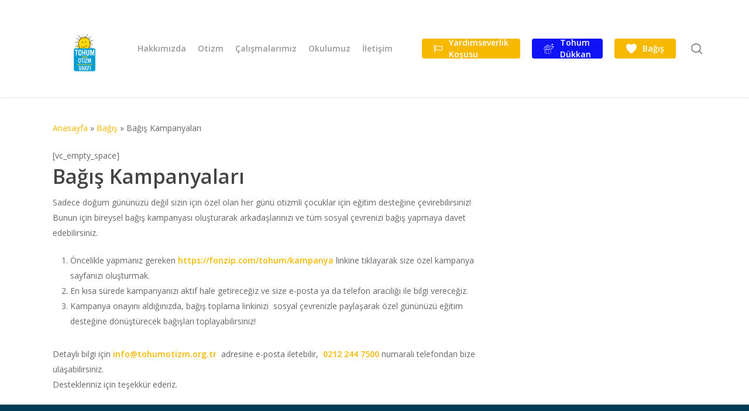

--- FILE ---
content_type: text/html; charset=UTF-8
request_url: https://tohumotizm.org.tr/bagis/bagis-kampanyalari/
body_size: 18448
content:
<!doctype html>
<html lang="tr" class="no-js">
<head>
	<meta charset="UTF-8">
	<meta name="viewport" content="width=device-width, initial-scale=1, maximum-scale=1, user-scalable=0" /><meta name='robots' content='index, follow, max-image-preview:large, max-snippet:-1, max-video-preview:-1' />

<!-- Google Tag Manager for WordPress by gtm4wp.com -->
<script data-cfasync="false" data-pagespeed-no-defer>
	var gtm4wp_datalayer_name = "dataLayer";
	var dataLayer = dataLayer || [];
</script>
<!-- End Google Tag Manager for WordPress by gtm4wp.com -->
	<!-- This site is optimized with the Yoast SEO plugin v26.8 - https://yoast.com/product/yoast-seo-wordpress/ -->
	<title>Bağış Kampanyaları - Tohum Otizm Vakfı</title>
	<link rel="canonical" href="https://tohumotizm.org.tr/bagis/bagis-kampanyalari/" />
	<meta property="og:locale" content="tr_TR" />
	<meta property="og:type" content="article" />
	<meta property="og:title" content="Bağış Kampanyaları - Tohum Otizm Vakfı" />
	<meta property="og:url" content="https://tohumotizm.org.tr/bagis/bagis-kampanyalari/" />
	<meta property="og:site_name" content="Tohum Otizm Vakfı" />
	<meta name="twitter:card" content="summary_large_image" />
	<meta name="twitter:label1" content="Tahmini okuma süresi" />
	<meta name="twitter:data1" content="1 dakika" />
	<script type="application/ld+json" class="yoast-schema-graph">{"@context":"https://schema.org","@graph":[{"@type":"WebPage","@id":"https://tohumotizm.org.tr/bagis/bagis-kampanyalari/","url":"https://tohumotizm.org.tr/bagis/bagis-kampanyalari/","name":"Bağış Kampanyaları - Tohum Otizm Vakfı","isPartOf":{"@id":"https://tohumotizm.org.tr/#website"},"datePublished":"2018-07-31T10:46:45+00:00","breadcrumb":{"@id":"https://tohumotizm.org.tr/bagis/bagis-kampanyalari/#breadcrumb"},"inLanguage":"tr","potentialAction":[{"@type":"ReadAction","target":["https://tohumotizm.org.tr/bagis/bagis-kampanyalari/"]}]},{"@type":"BreadcrumbList","@id":"https://tohumotizm.org.tr/bagis/bagis-kampanyalari/#breadcrumb","itemListElement":[{"@type":"ListItem","position":1,"name":"Anasayfa","item":"https://tohumotizm.org.tr/"},{"@type":"ListItem","position":2,"name":"Bağış","item":"https://tohumotizm.org.tr/bagis/"},{"@type":"ListItem","position":3,"name":"Bağış Kampanyaları"}]},{"@type":"WebSite","@id":"https://tohumotizm.org.tr/#website","url":"https://tohumotizm.org.tr/","name":"Tohum Otizm Vakfı","description":"Otizm spektrum bozukluğu olan çocukların erken tanılanması, özel eğitime erişimi ve topluma bağımsız bireyler olarak katılmaları amacıyla çalışmalar yürütür.","potentialAction":[{"@type":"SearchAction","target":{"@type":"EntryPoint","urlTemplate":"https://tohumotizm.org.tr/?s={search_term_string}"},"query-input":{"@type":"PropertyValueSpecification","valueRequired":true,"valueName":"search_term_string"}}],"inLanguage":"tr"}]}</script>
	<!-- / Yoast SEO plugin. -->


<link rel='dns-prefetch' href='//www.googletagmanager.com' />
<link rel='dns-prefetch' href='//fonts.googleapis.com' />
<link rel="alternate" type="application/rss+xml" title="Tohum Otizm Vakfı &raquo; akışı" href="https://tohumotizm.org.tr/feed/" />
<link rel="alternate" type="application/rss+xml" title="Tohum Otizm Vakfı &raquo; yorum akışı" href="https://tohumotizm.org.tr/comments/feed/" />
<link rel="alternate" title="oEmbed (JSON)" type="application/json+oembed" href="https://tohumotizm.org.tr/wp-json/oembed/1.0/embed?url=https%3A%2F%2Ftohumotizm.org.tr%2Fbagis%2Fbagis-kampanyalari%2F" />
<link rel="alternate" title="oEmbed (XML)" type="text/xml+oembed" href="https://tohumotizm.org.tr/wp-json/oembed/1.0/embed?url=https%3A%2F%2Ftohumotizm.org.tr%2Fbagis%2Fbagis-kampanyalari%2F&#038;format=xml" />
<style id='wp-img-auto-sizes-contain-inline-css' type='text/css'>
img:is([sizes=auto i],[sizes^="auto," i]){contain-intrinsic-size:3000px 1500px}
/*# sourceURL=wp-img-auto-sizes-contain-inline-css */
</style>
<link rel='stylesheet' id='twb-open-sans-css' href='https://fonts.googleapis.com/css?family=Open+Sans%3A300%2C400%2C500%2C600%2C700%2C800&#038;display=swap&#038;ver=6.9' type='text/css' media='all' />
<link rel='stylesheet' id='twb-global-css' href='https://tohumotizm.org.tr/wp-content/plugins/form-maker/booster/assets/css/global.css?ver=1.0.0' type='text/css' media='all' />
<style id='wp-emoji-styles-inline-css' type='text/css'>

	img.wp-smiley, img.emoji {
		display: inline !important;
		border: none !important;
		box-shadow: none !important;
		height: 1em !important;
		width: 1em !important;
		margin: 0 0.07em !important;
		vertical-align: -0.1em !important;
		background: none !important;
		padding: 0 !important;
	}
/*# sourceURL=wp-emoji-styles-inline-css */
</style>
<style id='wp-block-library-inline-css' type='text/css'>
:root{--wp-block-synced-color:#7a00df;--wp-block-synced-color--rgb:122,0,223;--wp-bound-block-color:var(--wp-block-synced-color);--wp-editor-canvas-background:#ddd;--wp-admin-theme-color:#007cba;--wp-admin-theme-color--rgb:0,124,186;--wp-admin-theme-color-darker-10:#006ba1;--wp-admin-theme-color-darker-10--rgb:0,107,160.5;--wp-admin-theme-color-darker-20:#005a87;--wp-admin-theme-color-darker-20--rgb:0,90,135;--wp-admin-border-width-focus:2px}@media (min-resolution:192dpi){:root{--wp-admin-border-width-focus:1.5px}}.wp-element-button{cursor:pointer}:root .has-very-light-gray-background-color{background-color:#eee}:root .has-very-dark-gray-background-color{background-color:#313131}:root .has-very-light-gray-color{color:#eee}:root .has-very-dark-gray-color{color:#313131}:root .has-vivid-green-cyan-to-vivid-cyan-blue-gradient-background{background:linear-gradient(135deg,#00d084,#0693e3)}:root .has-purple-crush-gradient-background{background:linear-gradient(135deg,#34e2e4,#4721fb 50%,#ab1dfe)}:root .has-hazy-dawn-gradient-background{background:linear-gradient(135deg,#faaca8,#dad0ec)}:root .has-subdued-olive-gradient-background{background:linear-gradient(135deg,#fafae1,#67a671)}:root .has-atomic-cream-gradient-background{background:linear-gradient(135deg,#fdd79a,#004a59)}:root .has-nightshade-gradient-background{background:linear-gradient(135deg,#330968,#31cdcf)}:root .has-midnight-gradient-background{background:linear-gradient(135deg,#020381,#2874fc)}:root{--wp--preset--font-size--normal:16px;--wp--preset--font-size--huge:42px}.has-regular-font-size{font-size:1em}.has-larger-font-size{font-size:2.625em}.has-normal-font-size{font-size:var(--wp--preset--font-size--normal)}.has-huge-font-size{font-size:var(--wp--preset--font-size--huge)}.has-text-align-center{text-align:center}.has-text-align-left{text-align:left}.has-text-align-right{text-align:right}.has-fit-text{white-space:nowrap!important}#end-resizable-editor-section{display:none}.aligncenter{clear:both}.items-justified-left{justify-content:flex-start}.items-justified-center{justify-content:center}.items-justified-right{justify-content:flex-end}.items-justified-space-between{justify-content:space-between}.screen-reader-text{border:0;clip-path:inset(50%);height:1px;margin:-1px;overflow:hidden;padding:0;position:absolute;width:1px;word-wrap:normal!important}.screen-reader-text:focus{background-color:#ddd;clip-path:none;color:#444;display:block;font-size:1em;height:auto;left:5px;line-height:normal;padding:15px 23px 14px;text-decoration:none;top:5px;width:auto;z-index:100000}html :where(.has-border-color){border-style:solid}html :where([style*=border-top-color]){border-top-style:solid}html :where([style*=border-right-color]){border-right-style:solid}html :where([style*=border-bottom-color]){border-bottom-style:solid}html :where([style*=border-left-color]){border-left-style:solid}html :where([style*=border-width]){border-style:solid}html :where([style*=border-top-width]){border-top-style:solid}html :where([style*=border-right-width]){border-right-style:solid}html :where([style*=border-bottom-width]){border-bottom-style:solid}html :where([style*=border-left-width]){border-left-style:solid}html :where(img[class*=wp-image-]){height:auto;max-width:100%}:where(figure){margin:0 0 1em}html :where(.is-position-sticky){--wp-admin--admin-bar--position-offset:var(--wp-admin--admin-bar--height,0px)}@media screen and (max-width:600px){html :where(.is-position-sticky){--wp-admin--admin-bar--position-offset:0px}}

/*# sourceURL=wp-block-library-inline-css */
</style><style id='global-styles-inline-css' type='text/css'>
:root{--wp--preset--aspect-ratio--square: 1;--wp--preset--aspect-ratio--4-3: 4/3;--wp--preset--aspect-ratio--3-4: 3/4;--wp--preset--aspect-ratio--3-2: 3/2;--wp--preset--aspect-ratio--2-3: 2/3;--wp--preset--aspect-ratio--16-9: 16/9;--wp--preset--aspect-ratio--9-16: 9/16;--wp--preset--color--black: #000000;--wp--preset--color--cyan-bluish-gray: #abb8c3;--wp--preset--color--white: #ffffff;--wp--preset--color--pale-pink: #f78da7;--wp--preset--color--vivid-red: #cf2e2e;--wp--preset--color--luminous-vivid-orange: #ff6900;--wp--preset--color--luminous-vivid-amber: #fcb900;--wp--preset--color--light-green-cyan: #7bdcb5;--wp--preset--color--vivid-green-cyan: #00d084;--wp--preset--color--pale-cyan-blue: #8ed1fc;--wp--preset--color--vivid-cyan-blue: #0693e3;--wp--preset--color--vivid-purple: #9b51e0;--wp--preset--gradient--vivid-cyan-blue-to-vivid-purple: linear-gradient(135deg,rgb(6,147,227) 0%,rgb(155,81,224) 100%);--wp--preset--gradient--light-green-cyan-to-vivid-green-cyan: linear-gradient(135deg,rgb(122,220,180) 0%,rgb(0,208,130) 100%);--wp--preset--gradient--luminous-vivid-amber-to-luminous-vivid-orange: linear-gradient(135deg,rgb(252,185,0) 0%,rgb(255,105,0) 100%);--wp--preset--gradient--luminous-vivid-orange-to-vivid-red: linear-gradient(135deg,rgb(255,105,0) 0%,rgb(207,46,46) 100%);--wp--preset--gradient--very-light-gray-to-cyan-bluish-gray: linear-gradient(135deg,rgb(238,238,238) 0%,rgb(169,184,195) 100%);--wp--preset--gradient--cool-to-warm-spectrum: linear-gradient(135deg,rgb(74,234,220) 0%,rgb(151,120,209) 20%,rgb(207,42,186) 40%,rgb(238,44,130) 60%,rgb(251,105,98) 80%,rgb(254,248,76) 100%);--wp--preset--gradient--blush-light-purple: linear-gradient(135deg,rgb(255,206,236) 0%,rgb(152,150,240) 100%);--wp--preset--gradient--blush-bordeaux: linear-gradient(135deg,rgb(254,205,165) 0%,rgb(254,45,45) 50%,rgb(107,0,62) 100%);--wp--preset--gradient--luminous-dusk: linear-gradient(135deg,rgb(255,203,112) 0%,rgb(199,81,192) 50%,rgb(65,88,208) 100%);--wp--preset--gradient--pale-ocean: linear-gradient(135deg,rgb(255,245,203) 0%,rgb(182,227,212) 50%,rgb(51,167,181) 100%);--wp--preset--gradient--electric-grass: linear-gradient(135deg,rgb(202,248,128) 0%,rgb(113,206,126) 100%);--wp--preset--gradient--midnight: linear-gradient(135deg,rgb(2,3,129) 0%,rgb(40,116,252) 100%);--wp--preset--font-size--small: 13px;--wp--preset--font-size--medium: 20px;--wp--preset--font-size--large: 36px;--wp--preset--font-size--x-large: 42px;--wp--preset--spacing--20: 0.44rem;--wp--preset--spacing--30: 0.67rem;--wp--preset--spacing--40: 1rem;--wp--preset--spacing--50: 1.5rem;--wp--preset--spacing--60: 2.25rem;--wp--preset--spacing--70: 3.38rem;--wp--preset--spacing--80: 5.06rem;--wp--preset--shadow--natural: 6px 6px 9px rgba(0, 0, 0, 0.2);--wp--preset--shadow--deep: 12px 12px 50px rgba(0, 0, 0, 0.4);--wp--preset--shadow--sharp: 6px 6px 0px rgba(0, 0, 0, 0.2);--wp--preset--shadow--outlined: 6px 6px 0px -3px rgb(255, 255, 255), 6px 6px rgb(0, 0, 0);--wp--preset--shadow--crisp: 6px 6px 0px rgb(0, 0, 0);}:root { --wp--style--global--content-size: 1300px;--wp--style--global--wide-size: 1300px; }:where(body) { margin: 0; }.wp-site-blocks > .alignleft { float: left; margin-right: 2em; }.wp-site-blocks > .alignright { float: right; margin-left: 2em; }.wp-site-blocks > .aligncenter { justify-content: center; margin-left: auto; margin-right: auto; }:where(.is-layout-flex){gap: 0.5em;}:where(.is-layout-grid){gap: 0.5em;}.is-layout-flow > .alignleft{float: left;margin-inline-start: 0;margin-inline-end: 2em;}.is-layout-flow > .alignright{float: right;margin-inline-start: 2em;margin-inline-end: 0;}.is-layout-flow > .aligncenter{margin-left: auto !important;margin-right: auto !important;}.is-layout-constrained > .alignleft{float: left;margin-inline-start: 0;margin-inline-end: 2em;}.is-layout-constrained > .alignright{float: right;margin-inline-start: 2em;margin-inline-end: 0;}.is-layout-constrained > .aligncenter{margin-left: auto !important;margin-right: auto !important;}.is-layout-constrained > :where(:not(.alignleft):not(.alignright):not(.alignfull)){max-width: var(--wp--style--global--content-size);margin-left: auto !important;margin-right: auto !important;}.is-layout-constrained > .alignwide{max-width: var(--wp--style--global--wide-size);}body .is-layout-flex{display: flex;}.is-layout-flex{flex-wrap: wrap;align-items: center;}.is-layout-flex > :is(*, div){margin: 0;}body .is-layout-grid{display: grid;}.is-layout-grid > :is(*, div){margin: 0;}body{padding-top: 0px;padding-right: 0px;padding-bottom: 0px;padding-left: 0px;}:root :where(.wp-element-button, .wp-block-button__link){background-color: #32373c;border-width: 0;color: #fff;font-family: inherit;font-size: inherit;font-style: inherit;font-weight: inherit;letter-spacing: inherit;line-height: inherit;padding-top: calc(0.667em + 2px);padding-right: calc(1.333em + 2px);padding-bottom: calc(0.667em + 2px);padding-left: calc(1.333em + 2px);text-decoration: none;text-transform: inherit;}.has-black-color{color: var(--wp--preset--color--black) !important;}.has-cyan-bluish-gray-color{color: var(--wp--preset--color--cyan-bluish-gray) !important;}.has-white-color{color: var(--wp--preset--color--white) !important;}.has-pale-pink-color{color: var(--wp--preset--color--pale-pink) !important;}.has-vivid-red-color{color: var(--wp--preset--color--vivid-red) !important;}.has-luminous-vivid-orange-color{color: var(--wp--preset--color--luminous-vivid-orange) !important;}.has-luminous-vivid-amber-color{color: var(--wp--preset--color--luminous-vivid-amber) !important;}.has-light-green-cyan-color{color: var(--wp--preset--color--light-green-cyan) !important;}.has-vivid-green-cyan-color{color: var(--wp--preset--color--vivid-green-cyan) !important;}.has-pale-cyan-blue-color{color: var(--wp--preset--color--pale-cyan-blue) !important;}.has-vivid-cyan-blue-color{color: var(--wp--preset--color--vivid-cyan-blue) !important;}.has-vivid-purple-color{color: var(--wp--preset--color--vivid-purple) !important;}.has-black-background-color{background-color: var(--wp--preset--color--black) !important;}.has-cyan-bluish-gray-background-color{background-color: var(--wp--preset--color--cyan-bluish-gray) !important;}.has-white-background-color{background-color: var(--wp--preset--color--white) !important;}.has-pale-pink-background-color{background-color: var(--wp--preset--color--pale-pink) !important;}.has-vivid-red-background-color{background-color: var(--wp--preset--color--vivid-red) !important;}.has-luminous-vivid-orange-background-color{background-color: var(--wp--preset--color--luminous-vivid-orange) !important;}.has-luminous-vivid-amber-background-color{background-color: var(--wp--preset--color--luminous-vivid-amber) !important;}.has-light-green-cyan-background-color{background-color: var(--wp--preset--color--light-green-cyan) !important;}.has-vivid-green-cyan-background-color{background-color: var(--wp--preset--color--vivid-green-cyan) !important;}.has-pale-cyan-blue-background-color{background-color: var(--wp--preset--color--pale-cyan-blue) !important;}.has-vivid-cyan-blue-background-color{background-color: var(--wp--preset--color--vivid-cyan-blue) !important;}.has-vivid-purple-background-color{background-color: var(--wp--preset--color--vivid-purple) !important;}.has-black-border-color{border-color: var(--wp--preset--color--black) !important;}.has-cyan-bluish-gray-border-color{border-color: var(--wp--preset--color--cyan-bluish-gray) !important;}.has-white-border-color{border-color: var(--wp--preset--color--white) !important;}.has-pale-pink-border-color{border-color: var(--wp--preset--color--pale-pink) !important;}.has-vivid-red-border-color{border-color: var(--wp--preset--color--vivid-red) !important;}.has-luminous-vivid-orange-border-color{border-color: var(--wp--preset--color--luminous-vivid-orange) !important;}.has-luminous-vivid-amber-border-color{border-color: var(--wp--preset--color--luminous-vivid-amber) !important;}.has-light-green-cyan-border-color{border-color: var(--wp--preset--color--light-green-cyan) !important;}.has-vivid-green-cyan-border-color{border-color: var(--wp--preset--color--vivid-green-cyan) !important;}.has-pale-cyan-blue-border-color{border-color: var(--wp--preset--color--pale-cyan-blue) !important;}.has-vivid-cyan-blue-border-color{border-color: var(--wp--preset--color--vivid-cyan-blue) !important;}.has-vivid-purple-border-color{border-color: var(--wp--preset--color--vivid-purple) !important;}.has-vivid-cyan-blue-to-vivid-purple-gradient-background{background: var(--wp--preset--gradient--vivid-cyan-blue-to-vivid-purple) !important;}.has-light-green-cyan-to-vivid-green-cyan-gradient-background{background: var(--wp--preset--gradient--light-green-cyan-to-vivid-green-cyan) !important;}.has-luminous-vivid-amber-to-luminous-vivid-orange-gradient-background{background: var(--wp--preset--gradient--luminous-vivid-amber-to-luminous-vivid-orange) !important;}.has-luminous-vivid-orange-to-vivid-red-gradient-background{background: var(--wp--preset--gradient--luminous-vivid-orange-to-vivid-red) !important;}.has-very-light-gray-to-cyan-bluish-gray-gradient-background{background: var(--wp--preset--gradient--very-light-gray-to-cyan-bluish-gray) !important;}.has-cool-to-warm-spectrum-gradient-background{background: var(--wp--preset--gradient--cool-to-warm-spectrum) !important;}.has-blush-light-purple-gradient-background{background: var(--wp--preset--gradient--blush-light-purple) !important;}.has-blush-bordeaux-gradient-background{background: var(--wp--preset--gradient--blush-bordeaux) !important;}.has-luminous-dusk-gradient-background{background: var(--wp--preset--gradient--luminous-dusk) !important;}.has-pale-ocean-gradient-background{background: var(--wp--preset--gradient--pale-ocean) !important;}.has-electric-grass-gradient-background{background: var(--wp--preset--gradient--electric-grass) !important;}.has-midnight-gradient-background{background: var(--wp--preset--gradient--midnight) !important;}.has-small-font-size{font-size: var(--wp--preset--font-size--small) !important;}.has-medium-font-size{font-size: var(--wp--preset--font-size--medium) !important;}.has-large-font-size{font-size: var(--wp--preset--font-size--large) !important;}.has-x-large-font-size{font-size: var(--wp--preset--font-size--x-large) !important;}
/*# sourceURL=global-styles-inline-css */
</style>

<link rel='stylesheet' id='font-awesome-css' href='https://tohumotizm.org.tr/wp-content/themes/salient/css/font-awesome-legacy.min.css?ver=4.7.1' type='text/css' media='all' />
<link rel='stylesheet' id='salient-grid-system-css' href='https://tohumotizm.org.tr/wp-content/themes/salient/css/build/grid-system.css?ver=17.2.0' type='text/css' media='all' />
<link rel='stylesheet' id='main-styles-css' href='https://tohumotizm.org.tr/wp-content/themes/salient/css/build/style.css?ver=17.2.0' type='text/css' media='all' />
<link rel='stylesheet' id='nectar-header-layout-left-aligned-css' href='https://tohumotizm.org.tr/wp-content/themes/salient/css/build/header/header-layout-menu-left-aligned.css?ver=17.2.0' type='text/css' media='all' />
<link rel='stylesheet' id='nectar_default_font_open_sans-css' href='https://fonts.googleapis.com/css?family=Open+Sans%3A300%2C400%2C600%2C700&#038;subset=latin%2Clatin-ext' type='text/css' media='all' />
<link rel='stylesheet' id='responsive-css' href='https://tohumotizm.org.tr/wp-content/themes/salient/css/build/responsive.css?ver=17.2.0' type='text/css' media='all' />
<link rel='stylesheet' id='skin-material-css' href='https://tohumotizm.org.tr/wp-content/themes/salient/css/build/skin-material.css?ver=17.2.0' type='text/css' media='all' />
<link rel='stylesheet' id='salient-wp-menu-dynamic-css' href='https://tohumotizm.org.tr/wp-content/uploads/salient/menu-dynamic.css?ver=32426' type='text/css' media='all' />
<link rel='stylesheet' id='tablepress-default-css' href='https://tohumotizm.org.tr/wp-content/tablepress-combined.min.css?ver=16' type='text/css' media='all' />
<link rel='stylesheet' id='js_composer_front-css' href='https://tohumotizm.org.tr/wp-content/themes/salient/css/build/plugins/js_composer.css?ver=17.2.0' type='text/css' media='all' />
<link rel='stylesheet' id='dynamic-css-css' href='https://tohumotizm.org.tr/wp-content/themes/salient/css/salient-dynamic-styles.css?ver=49840' type='text/css' media='all' />
<style id='dynamic-css-inline-css' type='text/css'>
@media only screen and (min-width:1000px){body #ajax-content-wrap.no-scroll{min-height:calc(100vh - 166px);height:calc(100vh - 166px)!important;}}@media only screen and (min-width:1000px){#page-header-wrap.fullscreen-header,#page-header-wrap.fullscreen-header #page-header-bg,html:not(.nectar-box-roll-loaded) .nectar-box-roll > #page-header-bg.fullscreen-header,.nectar_fullscreen_zoom_recent_projects,#nectar_fullscreen_rows:not(.afterLoaded) > div{height:calc(100vh - 165px);}.wpb_row.vc_row-o-full-height.top-level,.wpb_row.vc_row-o-full-height.top-level > .col.span_12{min-height:calc(100vh - 165px);}html:not(.nectar-box-roll-loaded) .nectar-box-roll > #page-header-bg.fullscreen-header{top:166px;}.nectar-slider-wrap[data-fullscreen="true"]:not(.loaded),.nectar-slider-wrap[data-fullscreen="true"]:not(.loaded) .swiper-container{height:calc(100vh - 164px)!important;}.admin-bar .nectar-slider-wrap[data-fullscreen="true"]:not(.loaded),.admin-bar .nectar-slider-wrap[data-fullscreen="true"]:not(.loaded) .swiper-container{height:calc(100vh - 164px - 32px)!important;}}.admin-bar[class*="page-template-template-no-header"] .wpb_row.vc_row-o-full-height.top-level,.admin-bar[class*="page-template-template-no-header"] .wpb_row.vc_row-o-full-height.top-level > .col.span_12{min-height:calc(100vh - 32px);}body[class*="page-template-template-no-header"] .wpb_row.vc_row-o-full-height.top-level,body[class*="page-template-template-no-header"] .wpb_row.vc_row-o-full-height.top-level > .col.span_12{min-height:100vh;}@media only screen and (max-width:999px){.using-mobile-browser #nectar_fullscreen_rows:not(.afterLoaded):not([data-mobile-disable="on"]) > div{height:calc(100vh - 156px);}.using-mobile-browser .wpb_row.vc_row-o-full-height.top-level,.using-mobile-browser .wpb_row.vc_row-o-full-height.top-level > .col.span_12,[data-permanent-transparent="1"].using-mobile-browser .wpb_row.vc_row-o-full-height.top-level,[data-permanent-transparent="1"].using-mobile-browser .wpb_row.vc_row-o-full-height.top-level > .col.span_12{min-height:calc(100vh - 156px);}html:not(.nectar-box-roll-loaded) .nectar-box-roll > #page-header-bg.fullscreen-header,.nectar_fullscreen_zoom_recent_projects,.nectar-slider-wrap[data-fullscreen="true"]:not(.loaded),.nectar-slider-wrap[data-fullscreen="true"]:not(.loaded) .swiper-container,#nectar_fullscreen_rows:not(.afterLoaded):not([data-mobile-disable="on"]) > div{height:calc(100vh - 103px);}.wpb_row.vc_row-o-full-height.top-level,.wpb_row.vc_row-o-full-height.top-level > .col.span_12{min-height:calc(100vh - 103px);}body[data-transparent-header="false"] #ajax-content-wrap.no-scroll{min-height:calc(100vh - 103px);height:calc(100vh - 103px);}}body .container-wrap .vc_row-fluid[data-column-margin="50px"] > .span_12,html body .vc_row-fluid[data-column-margin="50px"] > .span_12,body .container-wrap .vc_row-fluid[data-column-margin="50px"] .full-page-inner > .container > .span_12,body .container-wrap .vc_row-fluid[data-column-margin="50px"] .full-page-inner > .span_12{margin-left:-25px;margin-right:-25px;}body .container-wrap .vc_row-fluid[data-column-margin="50px"] .wpb_column:not(.child_column),body .container-wrap .inner_row[data-column-margin="50px"] .child_column,html body .vc_row-fluid[data-column-margin="50px"] .wpb_column:not(.child_column),html body .inner_row[data-column-margin="50px"] .child_column{padding-left:25px;padding-right:25px;}.container-wrap .vc_row-fluid[data-column-margin="50px"].full-width-content > .span_12,html body .vc_row-fluid[data-column-margin="50px"].full-width-content > .span_12,.container-wrap .vc_row-fluid[data-column-margin="50px"].full-width-content .full-page-inner > .span_12{margin-left:0;margin-right:0;padding-left:25px;padding-right:25px;}.single-portfolio #full_width_portfolio .vc_row-fluid[data-column-margin="50px"].full-width-content > .span_12{padding-right:25px;}@media only screen and (max-width:999px) and (min-width:691px){.vc_row-fluid[data-column-margin="50px"] > .span_12 > .one-fourths:not([class*="vc_col-xs-"]),.vc_row-fluid .vc_row-fluid.inner_row[data-column-margin="50px"] > .span_12 > .one-fourths:not([class*="vc_col-xs-"]){margin-bottom:50px;}}@media only screen and (max-width:999px){.vc_row-fluid[data-column-margin="50px"] .wpb_column:not([class*="vc_col-xs-"]):not(.child_column):not(:last-child),.inner_row[data-column-margin="50px"] .child_column:not([class*="vc_col-xs-"]):not(:last-child){margin-bottom:50px;}}#ajax-content-wrap .vc_row.inner_row.right_padding_190px .row_col_wrap_12_inner,.nectar-global-section .vc_row.inner_row.right_padding_190px .row_col_wrap_12_inner{padding-right:190px;}.wpb_column.border_style_solid > .vc_column-inner,.wpb_column.border_style_solid > .n-sticky > .vc_column-inner{border-style:solid;}body[data-aie] .col[data-padding-pos="left"] > .vc_column-inner,body #ajax-content-wrap .col[data-padding-pos="left"] > .vc_column-inner,#ajax-content-wrap .col[data-padding-pos="left"] > .n-sticky > .vc_column-inner{padding-right:0;padding-top:0;padding-bottom:0}.wpb_column.child_column.el_spacing_0px > .vc_column-inner > .wpb_wrapper > div:not(:last-child),.wpb_column.child_column.el_spacing_0px > .n-sticky > .vc_column-inner > .wpb_wrapper > div:not(:last-child){margin-bottom:0;}#ajax-content-wrap .col[data-padding-pos="top-bottom"]> .vc_column-inner,#ajax-content-wrap .col[data-padding-pos="top-bottom"] > .n-sticky > .vc_column-inner{padding-left:0;padding-right:0}body[data-aie] .col[data-padding-pos="bottom"] > .vc_column-inner,body #ajax-content-wrap .col[data-padding-pos="bottom"] > .vc_column-inner,#ajax-content-wrap .col[data-padding-pos="bottom"] > .n-sticky > .vc_column-inner{padding-right:0;padding-top:0;padding-left:0}@media only screen,print{.wpb_column.force-desktop-text-align-left,.wpb_column.force-desktop-text-align-left .col{text-align:left!important;}.wpb_column.force-desktop-text-align-right,.wpb_column.force-desktop-text-align-right .col{text-align:right!important;}.wpb_column.force-desktop-text-align-center,.wpb_column.force-desktop-text-align-center .col,.wpb_column.force-desktop-text-align-center .vc_custom_heading,.wpb_column.force-desktop-text-align-center .nectar-cta{text-align:center!important;}.wpb_column.force-desktop-text-align-center .img-with-aniamtion-wrap img{display:inline-block;}}@media only screen and (max-width:999px){body .vc_row-fluid:not(.full-width-content) > .span_12 .vc_col-sm-2:not(:last-child):not([class*="vc_col-xs-"]){margin-bottom:25px;}}@media only screen and (min-width :691px) and (max-width :999px){body .vc_col-sm-2{width:31.2%;margin-left:3.1%;}body .full-width-content .vc_col-sm-2{width:33.3%;margin-left:0;}.vc_row-fluid .vc_col-sm-2[class*="vc_col-sm-"]:first-child:not([class*="offset"]),.vc_row-fluid .vc_col-sm-2[class*="vc_col-sm-"]:nth-child(3n+4):not([class*="offset"]){margin-left:0;}}@media only screen and (max-width :690px){body .vc_row-fluid .vc_col-sm-2:not([class*="vc_col-xs"]),body .vc_row-fluid.full-width-content .vc_col-sm-2:not([class*="vc_col-xs"]){width:50%;}.vc_row-fluid .vc_col-sm-2[class*="vc_col-sm-"]:first-child:not([class*="offset"]),.vc_row-fluid .vc_col-sm-2[class*="vc_col-sm-"]:nth-child(2n+3):not([class*="offset"]){margin-left:0;}}@media only screen and (max-width:999px){.vc_row.bottom_padding_tablet_12pct{padding-bottom:12%!important;}}@media only screen and (max-width:999px){.vc_row.top_padding_tablet_12pct{padding-top:12%!important;}}@media only screen and (max-width:690px){body .wpb_row .wpb_column.child_column.padding-2-percent_phone > .vc_column-inner,body .wpb_row .wpb_column.child_column.padding-2-percent_phone > .n-sticky > .vc_column-inner{padding:calc(690px * 0.02);}}@media only screen and (max-width:690px){html body .wpb_column.force-phone-text-align-left,html body .wpb_column.force-phone-text-align-left .col{text-align:left!important;}html body .wpb_column.force-phone-text-align-right,html body .wpb_column.force-phone-text-align-right .col{text-align:right!important;}html body .wpb_column.force-phone-text-align-center,html body .wpb_column.force-phone-text-align-center .col,html body .wpb_column.force-phone-text-align-center .vc_custom_heading,html body .wpb_column.force-phone-text-align-center .nectar-cta{text-align:center!important;}.wpb_column.force-phone-text-align-center .img-with-aniamtion-wrap img{display:inline-block;}}@media only screen and (max-width:690px){body #ajax-content-wrap .vc_row.inner_row.right_padding_phone_0px .row_col_wrap_12_inner{padding-right:0!important;}}@media only screen and (max-width:690px){body .vc_row.top_padding_phone_40px{padding-top:40px!important;}}.screen-reader-text,.nectar-skip-to-content:not(:focus){border:0;clip:rect(1px,1px,1px,1px);clip-path:inset(50%);height:1px;margin:-1px;overflow:hidden;padding:0;position:absolute!important;width:1px;word-wrap:normal!important;}.row .col img:not([srcset]){width:auto;}.row .col img.img-with-animation.nectar-lazy:not([srcset]){width:100%;}
.tablepress {
	display: block;
	overflow-x: scroll;
}
/*# sourceURL=dynamic-css-inline-css */
</style>
<script type="text/javascript" src="https://tohumotizm.org.tr/wp-includes/js/jquery/jquery.min.js?ver=3.7.1" id="jquery-core-js"></script>
<script type="text/javascript" src="https://tohumotizm.org.tr/wp-includes/js/jquery/jquery-migrate.min.js?ver=3.4.1" id="jquery-migrate-js"></script>
<script type="text/javascript" src="https://tohumotizm.org.tr/wp-content/plugins/form-maker/booster/assets/js/circle-progress.js?ver=1.2.2" id="twb-circle-js"></script>
<script type="text/javascript" id="twb-global-js-extra">
/* <![CDATA[ */
var twb = {"nonce":"406be59042","ajax_url":"https://tohumotizm.org.tr/wp-admin/admin-ajax.php","plugin_url":"https://tohumotizm.org.tr/wp-content/plugins/form-maker/booster","href":"https://tohumotizm.org.tr/wp-admin/admin.php?page=twb_form-maker"};
var twb = {"nonce":"406be59042","ajax_url":"https://tohumotizm.org.tr/wp-admin/admin-ajax.php","plugin_url":"https://tohumotizm.org.tr/wp-content/plugins/form-maker/booster","href":"https://tohumotizm.org.tr/wp-admin/admin.php?page=twb_form-maker"};
//# sourceURL=twb-global-js-extra
/* ]]> */
</script>
<script type="text/javascript" src="https://tohumotizm.org.tr/wp-content/plugins/form-maker/booster/assets/js/global.js?ver=1.0.0" id="twb-global-js"></script>

<!-- Site Kit tarafından eklenen Google etiketi (gtag.js) snippet&#039;i -->
<!-- Google Analytics snippet added by Site Kit -->
<!-- Site Kit tarafından eklenen Google Ads snippet&#039;i -->
<script type="text/javascript" src="https://www.googletagmanager.com/gtag/js?id=G-N7RHBJQM19" id="google_gtagjs-js" async></script>
<script type="text/javascript" id="google_gtagjs-js-after">
/* <![CDATA[ */
window.dataLayer = window.dataLayer || [];function gtag(){dataLayer.push(arguments);}
gtag("set","linker",{"domains":["tohumotizm.org.tr"]});
gtag("js", new Date());
gtag("set", "developer_id.dZTNiMT", true);
gtag("config", "G-N7RHBJQM19");
gtag("config", "AW-977531663");
//# sourceURL=google_gtagjs-js-after
/* ]]> */
</script>
<script></script><link rel="https://api.w.org/" href="https://tohumotizm.org.tr/wp-json/" /><link rel="alternate" title="JSON" type="application/json" href="https://tohumotizm.org.tr/wp-json/wp/v2/pages/2756" /><link rel="EditURI" type="application/rsd+xml" title="RSD" href="https://tohumotizm.org.tr/xmlrpc.php?rsd" />
<meta name="generator" content="WordPress 6.9" />
<link rel='shortlink' href='https://tohumotizm.org.tr/?p=2756' />
<meta name="generator" content="Site Kit by Google 1.171.0" />
<!-- Google Tag Manager for WordPress by gtm4wp.com -->
<!-- GTM Container placement set to off -->
<script data-cfasync="false" data-pagespeed-no-defer type="text/javascript">
	var dataLayer_content = {"pagePostType":"page","pagePostType2":"single-page","pagePostAuthor":"Ersin Danış"};
	dataLayer.push( dataLayer_content );
</script>
<script data-cfasync="false" data-pagespeed-no-defer type="text/javascript">
	console.warn && console.warn("[GTM4WP] Google Tag Manager container code placement set to OFF !!!");
	console.warn && console.warn("[GTM4WP] Data layer codes are active but GTM container must be loaded using custom coding !!!");
</script>
<!-- End Google Tag Manager for WordPress by gtm4wp.com --><script type="text/javascript"> var root = document.getElementsByTagName( "html" )[0]; root.setAttribute( "class", "js" ); </script><script defer src="https://cdn.corpowid.com/corpowid.js" data-corpowid-lang="tr" data-account="116f60d7-4db2-4dc9-a887-469b28c5dd1c"></script>
<!-- Site Kit tarafından eklenen Google AdSense meta etiketleri -->
<meta name="google-adsense-platform-account" content="ca-host-pub-2644536267352236">
<meta name="google-adsense-platform-domain" content="sitekit.withgoogle.com">
<!-- Site Kit tarafından eklenen Google AdSense meta etiketlerine son verin -->
<meta name="generator" content="Powered by WPBakery Page Builder - drag and drop page builder for WordPress."/>

<!-- Google Tag Manager snippet added by Site Kit -->
<script type="text/javascript">
/* <![CDATA[ */

			( function( w, d, s, l, i ) {
				w[l] = w[l] || [];
				w[l].push( {'gtm.start': new Date().getTime(), event: 'gtm.js'} );
				var f = d.getElementsByTagName( s )[0],
					j = d.createElement( s ), dl = l != 'dataLayer' ? '&l=' + l : '';
				j.async = true;
				j.src = 'https://www.googletagmanager.com/gtm.js?id=' + i + dl;
				f.parentNode.insertBefore( j, f );
			} )( window, document, 'script', 'dataLayer', 'GTM-MVG6DVX' );
			
/* ]]> */
</script>

<!-- End Google Tag Manager snippet added by Site Kit -->
<link rel="icon" href="https://tohumotizm.org.tr/wp-content/uploads/2024/05/cropped-web-site-logo-32x32.png" sizes="32x32" />
<link rel="icon" href="https://tohumotizm.org.tr/wp-content/uploads/2024/05/cropped-web-site-logo-192x192.png" sizes="192x192" />
<link rel="apple-touch-icon" href="https://tohumotizm.org.tr/wp-content/uploads/2024/05/cropped-web-site-logo-180x180.png" />
<meta name="msapplication-TileImage" content="https://tohumotizm.org.tr/wp-content/uploads/2024/05/cropped-web-site-logo-270x270.png" />
		<style type="text/css" id="wp-custom-css">
			.byline,
.author,
.posted-by,
.entry-author,
.author-name,
.single .vcard {
  display: none !important;
}
		</style>
		<style type="text/css" data-type="vc_shortcodes-default-css">.vc_do_custom_heading{margin-bottom:0.625rem;margin-top:0;}</style><noscript><style> .wpb_animate_when_almost_visible { opacity: 1; }</style></noscript><link data-pagespeed-no-defer data-nowprocket data-wpacu-skip data-no-optimize data-noptimize rel='stylesheet' id='main-styles-non-critical-css' href='https://tohumotizm.org.tr/wp-content/themes/salient/css/build/style-non-critical.css?ver=17.2.0' type='text/css' media='all' />
<link data-pagespeed-no-defer data-nowprocket data-wpacu-skip data-no-optimize data-noptimize rel='stylesheet' id='fancyBox-css' href='https://tohumotizm.org.tr/wp-content/themes/salient/css/build/plugins/jquery.fancybox.css?ver=3.3.1' type='text/css' media='all' />
<link data-pagespeed-no-defer data-nowprocket data-wpacu-skip data-no-optimize data-noptimize rel='stylesheet' id='nectar-ocm-core-css' href='https://tohumotizm.org.tr/wp-content/themes/salient/css/build/off-canvas/core.css?ver=17.2.0' type='text/css' media='all' />
<link data-pagespeed-no-defer data-nowprocket data-wpacu-skip data-no-optimize data-noptimize rel='stylesheet' id='nectar-ocm-simple-css' href='https://tohumotizm.org.tr/wp-content/themes/salient/css/build/off-canvas/simple-dropdown.css?ver=17.2.0' type='text/css' media='all' />
</head><body class="wp-singular page-template-default page page-id-2756 page-child parent-pageid-1766 wp-theme-salient material wpb-js-composer js-comp-ver-7.8.1 vc_responsive" data-footer-reveal="false" data-footer-reveal-shadow="none" data-header-format="menu-left-aligned" data-body-border="off" data-boxed-style="" data-header-breakpoint="1000" data-dropdown-style="minimal" data-cae="easeOutCubic" data-cad="750" data-megamenu-width="contained" data-aie="none" data-ls="fancybox" data-apte="standard" data-hhun="1" data-fancy-form-rcs="default" data-form-style="default" data-form-submit="regular" data-is="minimal" data-button-style="slightly_rounded_shadow" data-user-account-button="false" data-flex-cols="true" data-col-gap="default" data-header-inherit-rc="false" data-header-search="true" data-animated-anchors="true" data-ajax-transitions="false" data-full-width-header="false" data-slide-out-widget-area="true" data-slide-out-widget-area-style="simple" data-user-set-ocm="off" data-loading-animation="none" data-bg-header="false" data-responsive="1" data-ext-responsive="true" data-ext-padding="90" data-header-resize="0" data-header-color="light" data-transparent-header="false" data-cart="false" data-remove-m-parallax="" data-remove-m-video-bgs="" data-m-animate="0" data-force-header-trans-color="light" data-smooth-scrolling="0" data-permanent-transparent="false" >
	
	<script type="text/javascript">
	 (function(window, document) {

		document.documentElement.classList.remove("no-js");

		if(navigator.userAgent.match(/(Android|iPod|iPhone|iPad|BlackBerry|IEMobile|Opera Mini)/)) {
			document.body.className += " using-mobile-browser mobile ";
		}
		if(navigator.userAgent.match(/Mac/) && navigator.maxTouchPoints && navigator.maxTouchPoints > 2) {
			document.body.className += " using-ios-device ";
		}

		if( !("ontouchstart" in window) ) {

			var body = document.querySelector("body");
			var winW = window.innerWidth;
			var bodyW = body.clientWidth;

			if (winW > bodyW + 4) {
				body.setAttribute("style", "--scroll-bar-w: " + (winW - bodyW - 4) + "px");
			} else {
				body.setAttribute("style", "--scroll-bar-w: 0px");
			}
		}

	 })(window, document);
   </script>		<!-- Google Tag Manager (noscript) snippet added by Site Kit -->
		<noscript>
			<iframe src="https://www.googletagmanager.com/ns.html?id=GTM-MVG6DVX" height="0" width="0" style="display:none;visibility:hidden"></iframe>
		</noscript>
		<!-- End Google Tag Manager (noscript) snippet added by Site Kit -->
		<a href="#ajax-content-wrap" class="nectar-skip-to-content">Skip to main content</a><div class="ocm-effect-wrap"><div class="ocm-effect-wrap-inner">	
	<div id="header-space"  data-header-mobile-fixed='false'></div> 
	
		<div id="header-outer" data-has-menu="true" data-has-buttons="yes" data-header-button_style="default" data-using-pr-menu="true" data-mobile-fixed="false" data-ptnm="false" data-lhe="animated_underline" data-user-set-bg="#ffffff" data-format="menu-left-aligned" data-permanent-transparent="false" data-megamenu-rt="0" data-remove-fixed="1" data-header-resize="0" data-cart="false" data-transparency-option="0" data-box-shadow="small" data-shrink-num="6" data-using-secondary="0" data-using-logo="1" data-logo-height="110" data-m-logo-height="80" data-padding="28" data-full-width="false" data-condense="false" >
		
<div id="search-outer" class="nectar">
	<div id="search">
		<div class="container">
			 <div id="search-box">
				 <div class="inner-wrap">
					 <div class="col span_12">
						  <form role="search" action="https://tohumotizm.org.tr/" method="GET">
														 <input type="text" name="s" id="s" value="" aria-label="Search" placeholder="Search" />
							 
						<span>Hit enter to search or ESC to close</span>
												</form>
					</div><!--/span_12-->
				</div><!--/inner-wrap-->
			 </div><!--/search-box-->
			 <div id="close"><a href="#" role="button"><span class="screen-reader-text">Close Search</span>
				<span class="close-wrap"> <span class="close-line close-line1" role="presentation"></span> <span class="close-line close-line2" role="presentation"></span> </span>				 </a></div>
		 </div><!--/container-->
	</div><!--/search-->
</div><!--/search-outer-->

<header id="top">
	<div class="container">
		<div class="row">
			<div class="col span_3">
								<a id="logo" href="https://tohumotizm.org.tr" data-supplied-ml-starting-dark="false" data-supplied-ml-starting="false" data-supplied-ml="true" >
					<img class="stnd skip-lazy default-logo dark-version" width="800" height="800" alt="Tohum Otizm Vakfı" src="https://tohumotizm.org.tr/wp-content/uploads/2022/07/Adsiz-tasarim-19.jpg" srcset="https://tohumotizm.org.tr/wp-content/uploads/2022/07/Adsiz-tasarim-19.jpg 1x, https://tohumotizm.org.tr/wp-content/uploads/2024/05/cropped-web-site-logo.png 2x" /><img class="mobile-only-logo skip-lazy" alt="Tohum Otizm Vakfı" width="421" height="421" src="https://tohumotizm.org.tr/wp-content/uploads/2024/05/web-site-logo.png" />				</a>
							</div><!--/span_3-->

			<div class="col span_9 col_last">
									<div class="nectar-mobile-only mobile-header"><div class="inner"></div></div>
									<a class="mobile-search" href="#searchbox"><span class="nectar-icon icon-salient-search" aria-hidden="true"></span><span class="screen-reader-text">search</span></a>
														<div class="slide-out-widget-area-toggle mobile-icon simple" data-custom-color="false" data-icon-animation="simple-transform">
						<div> <a href="#mobile-menu" role="button" aria-label="Navigation Menu" aria-expanded="false" class="closed">
							<span class="screen-reader-text">Menu</span><span aria-hidden="true"> <i class="lines-button x2"> <i class="lines"></i> </i> </span>						</a></div>
					</div>
				
									<nav aria-label="Main Menu">
													<ul class="sf-menu">
								<li id="menu-item-12535" class="menu-item menu-item-type-post_type menu-item-object-page menu-item-has-children megamenu nectar-megamenu-menu-item align-left width-75 nectar-regular-menu-item menu-item-12535"><a href="https://tohumotizm.org.tr/hakkimizda/" aria-haspopup="true" aria-expanded="false"><span class="menu-title-text"><b>Hakkımızda</b></span></a>
<ul class="sub-menu">
	<li id="menu-item-12866" class="menu-item menu-item-type-custom menu-item-object-custom menu-item-has-children hide-title megamenu-column-padding-default nectar-regular-menu-item menu-item-12866"><a href="#" aria-haspopup="true" aria-expanded="false"><span class="menu-title-text">COLUMN 1</span><span class="sf-sub-indicator"><i class="fa fa-angle-right icon-in-menu" aria-hidden="true"></i></span></a>
	<ul class="sub-menu">
		<li id="menu-item-12539" class="menu-item menu-item-type-post_type menu-item-object-page nectar-regular-menu-item menu-item-12539"><a href="https://tohumotizm.org.tr/hakkimizda/biz-kimiz/"><span class="menu-title-text">Biz Kimiz?</span></a></li>
		<li id="menu-item-15373" class="menu-item menu-item-type-post_type menu-item-object-page nectar-regular-menu-item menu-item-15373"><a href="https://tohumotizm.org.tr/vakif-senedi/vakif-senedi/"><span class="menu-title-text">Vakıf Senedi</span></a></li>
		<li id="menu-item-12536" class="menu-item menu-item-type-post_type menu-item-object-page nectar-regular-menu-item menu-item-12536"><a href="https://tohumotizm.org.tr/hakkimizda/faaliyet-raporlari/"><span class="menu-title-text">Vakıf Raporları</span></a></li>
		<li id="menu-item-12558" class="menu-item menu-item-type-post_type menu-item-object-page nectar-regular-menu-item menu-item-12558"><a href="https://tohumotizm.org.tr/mali-belgeler/"><span class="menu-title-text">Mali Belgeler</span></a></li>
		<li id="menu-item-15762" class="menu-item menu-item-type-post_type menu-item-object-page nectar-regular-menu-item menu-item-15762"><a href="https://tohumotizm.org.tr/hakkimizda/tohum-otizm-vakfi-cocuk-koruma-politikasi-pdf/"><span class="menu-title-text">Politika Belgeleri</span></a></li>
	</ul>
</li>
	<li id="menu-item-12867" class="menu-item menu-item-type-custom menu-item-object-custom menu-item-has-children hide-title megamenu-column-padding-default nectar-regular-menu-item menu-item-12867"><a href="#" aria-haspopup="true" aria-expanded="false"><span class="menu-title-text">COLUMN 2</span><span class="sf-sub-indicator"><i class="fa fa-angle-right icon-in-menu" aria-hidden="true"></i></span></a>
	<ul class="sub-menu">
		<li id="menu-item-12907" class="menu-item menu-item-type-post_type menu-item-object-page nectar-regular-menu-item menu-item-12907"><a href="https://tohumotizm.org.tr/hakkimizda/vakif-yonetimi/"><span class="menu-title-text">Vakıf Yönetimi</span></a></li>
		<li id="menu-item-12869" class="menu-item menu-item-type-post_type menu-item-object-page nectar-regular-menu-item menu-item-12869"><a href="https://tohumotizm.org.tr/hakkimizda/bilimsel-danisma-kurulu-uyelerimiz/"><span class="menu-title-text">Bilimsel Danışma Kurulu Üyelerimiz</span></a></li>
		<li id="menu-item-12870" class="menu-item menu-item-type-post_type menu-item-object-page nectar-regular-menu-item menu-item-12870"><a href="https://tohumotizm.org.tr/hakkimizda/tohum-otizm-vakfi-kadrosu/"><span class="menu-title-text">Tohum Otizm Vakfı Kadrosu</span></a></li>
	</ul>
</li>
	<li id="menu-item-12868" class="menu-item menu-item-type-custom menu-item-object-custom menu-item-has-children hide-title megamenu-column-padding-default nectar-regular-menu-item menu-item-12868"><a href="#" aria-haspopup="true" aria-expanded="false"><span class="menu-title-text">COLUMN 3</span><span class="sf-sub-indicator"><i class="fa fa-angle-right icon-in-menu" aria-hidden="true"></i></span></a>
	<ul class="sub-menu">
		<li id="menu-item-12537" class="menu-item menu-item-type-post_type menu-item-object-page nectar-regular-menu-item menu-item-12537"><a href="https://tohumotizm.org.tr/hakkimizda/destekciler-ve-is-birlikleri/"><span class="menu-title-text">Destekçiler ve İş Birlikleri</span></a></li>
		<li id="menu-item-13188" class="menu-item menu-item-type-post_type menu-item-object-page nectar-regular-menu-item menu-item-13188"><a href="https://tohumotizm.org.tr/hakkimizda/ihale/"><span class="menu-title-text">İhaleler</span></a></li>
	</ul>
</li>
</ul>
</li>
<li id="menu-item-12551" class="menu-item menu-item-type-post_type menu-item-object-page menu-item-has-children nectar-regular-menu-item menu-item-12551"><a href="https://tohumotizm.org.tr/otizm/" aria-haspopup="true" aria-expanded="false"><span class="menu-title-text"><b>Otizm</b></span></a>
<ul class="sub-menu">
	<li id="menu-item-12555" class="menu-item menu-item-type-post_type menu-item-object-page nectar-regular-menu-item menu-item-12555"><a href="https://tohumotizm.org.tr/otizm/otizm-spektrum-bozuklugu/"><span class="menu-title-text">Otizm Spektrum Bozukluğu</span></a></li>
	<li id="menu-item-12552" class="menu-item menu-item-type-post_type menu-item-object-page nectar-regular-menu-item menu-item-12552"><a href="https://tohumotizm.org.tr/otizm/egitim-yontemleri/"><span class="menu-title-text">Eğitim Temelli Uygulamalar</span></a></li>
	<li id="menu-item-12553" class="menu-item menu-item-type-post_type menu-item-object-page nectar-regular-menu-item menu-item-12553"><a href="https://tohumotizm.org.tr/otizm/terapi-yontemleri/"><span class="menu-title-text">Terapi Temelli Uygulamalar</span></a></li>
	<li id="menu-item-12554" class="menu-item menu-item-type-post_type menu-item-object-page nectar-regular-menu-item menu-item-12554"><a href="https://tohumotizm.org.tr/otizm/otizm-tedavi-yontemleri/"><span class="menu-title-text">Tedavi Temelli Uygulamalar</span></a></li>
	<li id="menu-item-12526" class="menu-item menu-item-type-post_type menu-item-object-page nectar-regular-menu-item menu-item-12526"><a href="https://tohumotizm.org.tr/otizm/onemli-bilgiler/"><span class="menu-title-text">Önemli Bilgiler</span></a></li>
	<li id="menu-item-12527" class="menu-item menu-item-type-post_type menu-item-object-page nectar-regular-menu-item menu-item-12527"><a href="https://tohumotizm.org.tr/otizm/otizm-kaynaklari/"><span class="menu-title-text">Otizm Kaynakları</span></a></li>
	<li id="menu-item-12556" class="menu-item menu-item-type-post_type menu-item-object-page nectar-regular-menu-item menu-item-12556"><a href="https://tohumotizm.org.tr/otizm/cocugum-otizmli-simdi-ne-yapacagim/"><span class="menu-title-text">“Çocuğum otizmli, şimdi ne yapacağım?”</span></a></li>
</ul>
</li>
<li id="menu-item-12559" class="menu-item menu-item-type-post_type menu-item-object-page menu-item-has-children nectar-regular-menu-item menu-item-12559"><a href="https://tohumotizm.org.tr/calismalarimiz/" aria-haspopup="true" aria-expanded="false"><span class="menu-title-text"><b>Çalışmalarımız</b></span></a>
<ul class="sub-menu">
	<li id="menu-item-12538" class="menu-item menu-item-type-post_type menu-item-object-page nectar-regular-menu-item menu-item-12538"><a href="https://tohumotizm.org.tr/calismalarimiz/projeler/"><span class="menu-title-text">Projeler</span></a></li>
	<li id="menu-item-12547" class="menu-item menu-item-type-post_type menu-item-object-page nectar-regular-menu-item menu-item-12547"><a href="https://tohumotizm.org.tr/calismalarimiz/kampanyalar/"><span class="menu-title-text">Kampanyalar</span></a></li>
	<li id="menu-item-12550" class="menu-item menu-item-type-post_type menu-item-object-page nectar-regular-menu-item menu-item-12550"><a href="https://tohumotizm.org.tr/calismalarimiz/oduller/"><span class="menu-title-text">Ödüller</span></a></li>
	<li id="menu-item-15455" class="menu-item menu-item-type-post_type menu-item-object-page nectar-regular-menu-item menu-item-15455"><a href="https://tohumotizm.org.tr/calismalarimiz/yayginlastirma/"><span class="menu-title-text">Yaygınlaştırma</span></a></li>
	<li id="menu-item-15650" class="menu-item menu-item-type-post_type menu-item-object-page nectar-regular-menu-item menu-item-15650"><a href="https://tohumotizm.org.tr/calismalarimiz/istihdam/"><span class="menu-title-text">İstihdam</span></a></li>
	<li id="menu-item-16114" class="menu-item menu-item-type-post_type menu-item-object-page nectar-regular-menu-item menu-item-16114"><a href="https://tohumotizm.org.tr/calismalarimiz/savunu/"><span class="menu-title-text">Savunu</span></a></li>
</ul>
</li>
<li id="menu-item-12432" class="menu-item menu-item-type-custom menu-item-object-custom menu-item-has-children nectar-regular-menu-item menu-item-12432"><a href="https://tohumotizm.org.tr/ozel-tohum-vakfi-ozel-egitim-okulu/okulumuz/" aria-haspopup="true" aria-expanded="false"><span class="menu-title-text"><b>Okulumuz</b></span></a>
<ul class="sub-menu">
	<li id="menu-item-12528" class="menu-item menu-item-type-post_type menu-item-object-page nectar-regular-menu-item menu-item-12528"><a href="https://tohumotizm.org.tr/okulumuz/"><span class="menu-title-text">Okulumuz</span></a></li>
	<li id="menu-item-12529" class="menu-item menu-item-type-post_type menu-item-object-page nectar-regular-menu-item menu-item-12529"><a href="https://tohumotizm.org.tr/okulumuz/egitim-programlarimiz/"><span class="menu-title-text">Eğitim Programlarımız</span></a></li>
	<li id="menu-item-12431" class="menu-item menu-item-type-custom menu-item-object-custom nectar-regular-menu-item menu-item-12431"><a target="_blank" rel="noopener" href="https://my.matterport.com/show/?m=psZVQW5aNjy"><span class="menu-title-text">Okulumuz &#8211; Sanal Gezinti</span></a></li>
	<li id="menu-item-12530" class="menu-item menu-item-type-post_type menu-item-object-page nectar-regular-menu-item menu-item-12530"><a href="https://tohumotizm.org.tr/okulumuz/hizmetlerimiz/"><span class="menu-title-text">Hizmetlerimiz ve Uygulamalarımız</span></a></li>
	<li id="menu-item-12548" class="menu-item menu-item-type-post_type menu-item-object-page nectar-regular-menu-item menu-item-12548"><a href="https://tohumotizm.org.tr/okulumuz/egitim-kadrosu/"><span class="menu-title-text">Eğitim Kadromuz</span></a></li>
	<li id="menu-item-12531" class="menu-item menu-item-type-post_type menu-item-object-page nectar-regular-menu-item menu-item-12531"><a href="https://tohumotizm.org.tr/okulumuz/basari-hikayeleri/"><span class="menu-title-text">Başarı Hikayeleri</span></a></li>
	<li id="menu-item-12532" class="menu-item menu-item-type-post_type menu-item-object-page nectar-regular-menu-item menu-item-12532"><a href="https://tohumotizm.org.tr/okulumuz/burs/"><span class="menu-title-text">Burs</span></a></li>
	<li id="menu-item-12533" class="menu-item menu-item-type-post_type menu-item-object-page nectar-regular-menu-item menu-item-12533"><a href="https://tohumotizm.org.tr/okulumuz/staj/"><span class="menu-title-text">Staj</span></a></li>
</ul>
</li>
<li id="menu-item-12433" class="menu-item menu-item-type-custom menu-item-object-custom menu-item-has-children nectar-regular-menu-item menu-item-12433"><a href="#" aria-haspopup="true" aria-expanded="false"><span class="menu-title-text"><b>İletişim</b></span></a>
<ul class="sub-menu">
	<li id="menu-item-12545" class="menu-item menu-item-type-post_type menu-item-object-page nectar-regular-menu-item menu-item-12545"><a href="https://tohumotizm.org.tr/iletisim/"><span class="menu-title-text">Adres/Telefon</span></a></li>
	<li id="menu-item-14786" class="menu-item menu-item-type-post_type menu-item-object-page nectar-regular-menu-item menu-item-14786"><a href="https://tohumotizm.org.tr/e-bulten/"><span class="menu-title-text">E-Bülten Abonelik</span></a></li>
	<li id="menu-item-12560" class="menu-item menu-item-type-post_type menu-item-object-page nectar-regular-menu-item menu-item-12560"><a href="https://tohumotizm.org.tr/hakkimizda/basin-odasi/"><span class="menu-title-text">Basın Odası</span></a></li>
	<li id="menu-item-12561" class="menu-item menu-item-type-post_type menu-item-object-page nectar-regular-menu-item menu-item-12561"><a href="https://tohumotizm.org.tr/hakkimizda/kariyer/"><span class="menu-title-text">Kariyer</span></a></li>
</ul>
</li>
							</ul>
						
					</nav>

					
				</div><!--/span_9-->

									<div class="right-aligned-menu-items">
						<nav>
							<ul class="buttons sf-menu" data-user-set-ocm="off">

								<li id="menu-item-14835" class="menu-item menu-item-type-custom menu-item-object-custom menu-item-has-icon button_solid_color menu-item-14835"><a href="https://tohumotizm.org.tr/bagis/adimlar-otizm-farkindaligi-ve-otizmli-cocuklarin-egitimi-icin/"><i class="nectar-menu-icon fa fa-flag-o" role="presentation"></i><span class="menu-title-text"><b>Yardımseverlik Koşusu</b></span></a></li>
<li id="menu-item-12780" class="menu-item menu-item-type-custom menu-item-object-custom menu-item-has-icon button_solid_color_2 menu-item-12780"><a target="_blank" rel="noopener" href="https://www.tohumdukkan.com/"><img width="512" height="512" src="https://tohumotizm.org.tr/wp-content/uploads/2023/07/Dukkan.png" class="nectar-menu-icon-img" alt="" decoding="async" srcset="https://tohumotizm.org.tr/wp-content/uploads/2023/07/Dukkan.png 512w, https://tohumotizm.org.tr/wp-content/uploads/2023/07/Dukkan-300x300.png 300w, https://tohumotizm.org.tr/wp-content/uploads/2023/07/Dukkan-150x150.png 150w, https://tohumotizm.org.tr/wp-content/uploads/2023/07/Dukkan-100x100.png 100w, https://tohumotizm.org.tr/wp-content/uploads/2023/07/Dukkan-140x140.png 140w, https://tohumotizm.org.tr/wp-content/uploads/2023/07/Dukkan-500x500.png 500w, https://tohumotizm.org.tr/wp-content/uploads/2023/07/Dukkan-350x350.png 350w" sizes="(max-width: 512px) 100vw, 512px" /><span class="menu-title-text"><b>Tohum Dükkan</b></span></a></li>
<li id="menu-item-13653" class="menu-item menu-item-type-custom menu-item-object-custom menu-item-has-icon button_solid_color menu-item-13653"><a href="https://tohumotizm.org.tr/bagis/"><img width="24" height="24" src="https://tohumotizm.org.tr/wp-content/uploads/2023/07/Bagis-1.png" class="nectar-menu-icon-img" alt="" decoding="async" /><span class="menu-title-text"><b>Bağış</b></span></a></li>
<li id="search-btn"><div><a href="#searchbox"><span class="icon-salient-search" aria-hidden="true"></span><span class="screen-reader-text">search</span></a></div> </li>
							</ul>

													</nav>
					</div><!--/right-aligned-menu-items-->

					
			</div><!--/row-->
			
<div id="mobile-menu" data-mobile-fixed="false">

	<div class="inner">

		
		<div class="menu-items-wrap row" data-has-secondary-text="false">

			<ul>
				<li class="menu-item menu-item-type-post_type menu-item-object-page menu-item-has-children menu-item-12535"><a href="https://tohumotizm.org.tr/hakkimizda/" aria-haspopup="true" aria-expanded="false"><b>Hakkımızda</b></a>
<ul class="sub-menu">
	<li class="menu-item menu-item-type-custom menu-item-object-custom menu-item-has-children hide-title menu-item-12866"><a href="#" aria-haspopup="true" aria-expanded="false">COLUMN 1</a>
	<ul class="sub-menu">
		<li class="menu-item menu-item-type-post_type menu-item-object-page menu-item-12539"><a href="https://tohumotizm.org.tr/hakkimizda/biz-kimiz/">Biz Kimiz?</a></li>
		<li class="menu-item menu-item-type-post_type menu-item-object-page menu-item-15373"><a href="https://tohumotizm.org.tr/vakif-senedi/vakif-senedi/">Vakıf Senedi</a></li>
		<li class="menu-item menu-item-type-post_type menu-item-object-page menu-item-12536"><a href="https://tohumotizm.org.tr/hakkimizda/faaliyet-raporlari/">Vakıf Raporları</a></li>
		<li class="menu-item menu-item-type-post_type menu-item-object-page menu-item-12558"><a href="https://tohumotizm.org.tr/mali-belgeler/">Mali Belgeler</a></li>
		<li class="menu-item menu-item-type-post_type menu-item-object-page menu-item-15762"><a href="https://tohumotizm.org.tr/hakkimizda/tohum-otizm-vakfi-cocuk-koruma-politikasi-pdf/">Politika Belgeleri</a></li>
	</ul>
</li>
	<li class="menu-item menu-item-type-custom menu-item-object-custom menu-item-has-children hide-title menu-item-12867"><a href="#" aria-haspopup="true" aria-expanded="false">COLUMN 2</a>
	<ul class="sub-menu">
		<li class="menu-item menu-item-type-post_type menu-item-object-page menu-item-12907"><a href="https://tohumotizm.org.tr/hakkimizda/vakif-yonetimi/">Vakıf Yönetimi</a></li>
		<li class="menu-item menu-item-type-post_type menu-item-object-page menu-item-12869"><a href="https://tohumotizm.org.tr/hakkimizda/bilimsel-danisma-kurulu-uyelerimiz/">Bilimsel Danışma Kurulu Üyelerimiz</a></li>
		<li class="menu-item menu-item-type-post_type menu-item-object-page menu-item-12870"><a href="https://tohumotizm.org.tr/hakkimizda/tohum-otizm-vakfi-kadrosu/">Tohum Otizm Vakfı Kadrosu</a></li>
	</ul>
</li>
	<li class="menu-item menu-item-type-custom menu-item-object-custom menu-item-has-children hide-title menu-item-12868"><a href="#" aria-haspopup="true" aria-expanded="false">COLUMN 3</a>
	<ul class="sub-menu">
		<li class="menu-item menu-item-type-post_type menu-item-object-page menu-item-12537"><a href="https://tohumotizm.org.tr/hakkimizda/destekciler-ve-is-birlikleri/">Destekçiler ve İş Birlikleri</a></li>
		<li class="menu-item menu-item-type-post_type menu-item-object-page menu-item-13188"><a href="https://tohumotizm.org.tr/hakkimizda/ihale/">İhaleler</a></li>
	</ul>
</li>
</ul>
</li>
<li class="menu-item menu-item-type-post_type menu-item-object-page menu-item-has-children menu-item-12551"><a href="https://tohumotizm.org.tr/otizm/" aria-haspopup="true" aria-expanded="false"><b>Otizm</b></a>
<ul class="sub-menu">
	<li class="menu-item menu-item-type-post_type menu-item-object-page menu-item-12555"><a href="https://tohumotizm.org.tr/otizm/otizm-spektrum-bozuklugu/">Otizm Spektrum Bozukluğu</a></li>
	<li class="menu-item menu-item-type-post_type menu-item-object-page menu-item-12552"><a href="https://tohumotizm.org.tr/otizm/egitim-yontemleri/">Eğitim Temelli Uygulamalar</a></li>
	<li class="menu-item menu-item-type-post_type menu-item-object-page menu-item-12553"><a href="https://tohumotizm.org.tr/otizm/terapi-yontemleri/">Terapi Temelli Uygulamalar</a></li>
	<li class="menu-item menu-item-type-post_type menu-item-object-page menu-item-12554"><a href="https://tohumotizm.org.tr/otizm/otizm-tedavi-yontemleri/">Tedavi Temelli Uygulamalar</a></li>
	<li class="menu-item menu-item-type-post_type menu-item-object-page menu-item-12526"><a href="https://tohumotizm.org.tr/otizm/onemli-bilgiler/">Önemli Bilgiler</a></li>
	<li class="menu-item menu-item-type-post_type menu-item-object-page menu-item-12527"><a href="https://tohumotizm.org.tr/otizm/otizm-kaynaklari/">Otizm Kaynakları</a></li>
	<li class="menu-item menu-item-type-post_type menu-item-object-page menu-item-12556"><a href="https://tohumotizm.org.tr/otizm/cocugum-otizmli-simdi-ne-yapacagim/">“Çocuğum otizmli, şimdi ne yapacağım?”</a></li>
</ul>
</li>
<li class="menu-item menu-item-type-post_type menu-item-object-page menu-item-has-children menu-item-12559"><a href="https://tohumotizm.org.tr/calismalarimiz/" aria-haspopup="true" aria-expanded="false"><b>Çalışmalarımız</b></a>
<ul class="sub-menu">
	<li class="menu-item menu-item-type-post_type menu-item-object-page menu-item-12538"><a href="https://tohumotizm.org.tr/calismalarimiz/projeler/">Projeler</a></li>
	<li class="menu-item menu-item-type-post_type menu-item-object-page menu-item-12547"><a href="https://tohumotizm.org.tr/calismalarimiz/kampanyalar/">Kampanyalar</a></li>
	<li class="menu-item menu-item-type-post_type menu-item-object-page menu-item-12550"><a href="https://tohumotizm.org.tr/calismalarimiz/oduller/">Ödüller</a></li>
	<li class="menu-item menu-item-type-post_type menu-item-object-page menu-item-15455"><a href="https://tohumotizm.org.tr/calismalarimiz/yayginlastirma/">Yaygınlaştırma</a></li>
	<li class="menu-item menu-item-type-post_type menu-item-object-page menu-item-15650"><a href="https://tohumotizm.org.tr/calismalarimiz/istihdam/">İstihdam</a></li>
	<li class="menu-item menu-item-type-post_type menu-item-object-page menu-item-16114"><a href="https://tohumotizm.org.tr/calismalarimiz/savunu/">Savunu</a></li>
</ul>
</li>
<li class="menu-item menu-item-type-custom menu-item-object-custom menu-item-has-children menu-item-12432"><a href="https://tohumotizm.org.tr/ozel-tohum-vakfi-ozel-egitim-okulu/okulumuz/" aria-haspopup="true" aria-expanded="false"><b>Okulumuz</b></a>
<ul class="sub-menu">
	<li class="menu-item menu-item-type-post_type menu-item-object-page menu-item-12528"><a href="https://tohumotizm.org.tr/okulumuz/">Okulumuz</a></li>
	<li class="menu-item menu-item-type-post_type menu-item-object-page menu-item-12529"><a href="https://tohumotizm.org.tr/okulumuz/egitim-programlarimiz/">Eğitim Programlarımız</a></li>
	<li class="menu-item menu-item-type-custom menu-item-object-custom menu-item-12431"><a target="_blank" href="https://my.matterport.com/show/?m=psZVQW5aNjy">Okulumuz &#8211; Sanal Gezinti</a></li>
	<li class="menu-item menu-item-type-post_type menu-item-object-page menu-item-12530"><a href="https://tohumotizm.org.tr/okulumuz/hizmetlerimiz/">Hizmetlerimiz ve Uygulamalarımız</a></li>
	<li class="menu-item menu-item-type-post_type menu-item-object-page menu-item-12548"><a href="https://tohumotizm.org.tr/okulumuz/egitim-kadrosu/">Eğitim Kadromuz</a></li>
	<li class="menu-item menu-item-type-post_type menu-item-object-page menu-item-12531"><a href="https://tohumotizm.org.tr/okulumuz/basari-hikayeleri/">Başarı Hikayeleri</a></li>
	<li class="menu-item menu-item-type-post_type menu-item-object-page menu-item-12532"><a href="https://tohumotizm.org.tr/okulumuz/burs/">Burs</a></li>
	<li class="menu-item menu-item-type-post_type menu-item-object-page menu-item-12533"><a href="https://tohumotizm.org.tr/okulumuz/staj/">Staj</a></li>
</ul>
</li>
<li class="menu-item menu-item-type-custom menu-item-object-custom menu-item-has-children menu-item-12433"><a href="#" aria-haspopup="true" aria-expanded="false"><b>İletişim</b></a>
<ul class="sub-menu">
	<li class="menu-item menu-item-type-post_type menu-item-object-page menu-item-12545"><a href="https://tohumotizm.org.tr/iletisim/">Adres/Telefon</a></li>
	<li class="menu-item menu-item-type-post_type menu-item-object-page menu-item-14786"><a href="https://tohumotizm.org.tr/e-bulten/">E-Bülten Abonelik</a></li>
	<li class="menu-item menu-item-type-post_type menu-item-object-page menu-item-12560"><a href="https://tohumotizm.org.tr/hakkimizda/basin-odasi/">Basın Odası</a></li>
	<li class="menu-item menu-item-type-post_type menu-item-object-page menu-item-12561"><a href="https://tohumotizm.org.tr/hakkimizda/kariyer/">Kariyer</a></li>
</ul>
</li>
<li class="menu-item menu-item-type-custom menu-item-object-custom menu-item-has-icon menu-item-14835"><a href="https://tohumotizm.org.tr/bagis/adimlar-otizm-farkindaligi-ve-otizmli-cocuklarin-egitimi-icin/"><i class="nectar-menu-icon fa fa-flag-o"></i><span class="menu-title-text"><b>Yardımseverlik Koşusu</b></span></a></li>
<li class="menu-item menu-item-type-custom menu-item-object-custom menu-item-has-icon menu-item-12780"><a target="_blank" href="https://www.tohumdukkan.com/"><img width="512" height="512" src="https://tohumotizm.org.tr/wp-content/uploads/2023/07/Dukkan.png" class="nectar-menu-icon-img" alt="" decoding="async" srcset="https://tohumotizm.org.tr/wp-content/uploads/2023/07/Dukkan.png 512w, https://tohumotizm.org.tr/wp-content/uploads/2023/07/Dukkan-300x300.png 300w, https://tohumotizm.org.tr/wp-content/uploads/2023/07/Dukkan-150x150.png 150w, https://tohumotizm.org.tr/wp-content/uploads/2023/07/Dukkan-100x100.png 100w, https://tohumotizm.org.tr/wp-content/uploads/2023/07/Dukkan-140x140.png 140w, https://tohumotizm.org.tr/wp-content/uploads/2023/07/Dukkan-500x500.png 500w, https://tohumotizm.org.tr/wp-content/uploads/2023/07/Dukkan-350x350.png 350w" sizes="(max-width: 512px) 100vw, 512px" /><span class="menu-title-text"><b>Tohum Dükkan</b></span></a></li>
<li class="menu-item menu-item-type-custom menu-item-object-custom menu-item-has-icon menu-item-13653"><a href="https://tohumotizm.org.tr/bagis/"><img width="24" height="24" src="https://tohumotizm.org.tr/wp-content/uploads/2023/07/Bagis-1.png" class="nectar-menu-icon-img" alt="" decoding="async" /><span class="menu-title-text"><b>Bağış</b></span></a></li>


			</ul>

			
		</div><!--/menu-items-wrap-->

		<div class="below-menu-items-wrap">
					</div><!--/below-menu-items-wrap-->

	</div><!--/inner-->

</div><!--/mobile-menu-->
		</div><!--/container-->
	</header>		
	</div>
		<div id="ajax-content-wrap">
<div class="container-wrap">
	<div class="container main-content" role="main">
		<div class="row">
			<p id="breadcrumbs" class="yoast"><span><span><a href="https://tohumotizm.org.tr/">Anasayfa</a></span> » <span><a href="https://tohumotizm.org.tr/bagis/">Bağış</a></span> » <span class="breadcrumb_last" aria-current="page">Bağış Kampanyaları</span></span></p>
		<div id="fws_6980e6832e965"  data-column-margin="default" data-midnight="dark"  class="wpb_row vc_row-fluid vc_row top-level"  style="padding-top: 0px; padding-bottom: 0px; "><div class="row-bg-wrap" data-bg-animation="none" data-bg-animation-delay="" data-bg-overlay="false"><div class="inner-wrap row-bg-layer" ><div class="row-bg viewport-desktop"  style=""></div></div></div><div class="row_col_wrap_12 col span_12 dark ">
	<div  class="vc_col-sm-8 wpb_column column_container vc_column_container col no-extra-padding"  data-padding-pos="all" data-has-bg-color="false" data-bg-color="" data-bg-opacity="1" data-animation="" data-delay="0" >
		<div class="vc_column-inner" >
			<div class="wpb_wrapper">
				[vc_empty_space]<h2 style="text-align: left" class="vc_custom_heading vc_do_custom_heading" >Bağış Kampanyaları</h2>
<div class="wpb_text_column wpb_content_element " >
	<div class="wpb_wrapper">
		<p>Sadece doğum gününüzü değil sizin için özel olan her günü otizmli çocuklar için eğitim desteğine çevirebilirsiniz!<br />
Bunun için bireysel bağış kampanyası oluşturarak arkadaşlarınızı ve tüm sosyal çevrenizi bağış yapmaya davet edebilirsiniz.</p>
<ol>
<li>Öncelikle yapmanız gereken <strong><a href="https://fonzip.com/tohum/kampanya">https://fonzip.com/tohum/kampanya</a> </strong>linkine tıklayarak size özel kampanya sayfanızı oluşturmak.</li>
<li>En kısa sürede kampanyanızı aktif hale getireceğiz ve size e-posta ya da telefon aracılığı ile bilgi vereceğiz.</li>
<li>Kampanya onayını aldığınızda, bağış toplama linkinizi  sosyal çevrenizle paylaşarak özel gününüzü eğitim desteğine dönüştürecek bağışları toplayabilirsiniz!</li>
</ol>
<p>Detaylı bilgi için <strong><a href="mailto:info@tohumotizm.org.tr">info@tohumotizm.org.tr</a> </strong> adresine e-posta iletebilir,  <strong><a href="tel:0212%20244%207500">0212 244 7500</a></strong> numaralı telefondan bize ulaşabilirsiniz.<br />
Destekleriniz için teşekkür ederiz.</p>
	</div>
</div>




			</div> 
		</div>
	</div> 

	<div  class="vc_col-sm-3 vc_col-lg-offset-1 wpb_column column_container vc_column_container col no-extra-padding"  data-padding-pos="all" data-has-bg-color="false" data-bg-color="" data-bg-opacity="1" data-animation="" data-delay="0" >
		<div class="vc_column-inner" >
			<div class="wpb_wrapper">
				
			</div> 
		</div>
	</div> 
</div></div>
		</div>
	</div>
	<div class="nectar-global-section before-footer"><div class="container normal-container row">
		<div id="fws_6980e6832ffb7"  data-column-margin="default" data-midnight="light" data-top-percent="2%" data-bottom-percent="2%"  class="wpb_row vc_row-fluid vc_row full-width-section  top_padding_tablet_12pct bottom_padding_tablet_12pct"  style="padding-top: calc(100vw * 0.02); padding-bottom: calc(100vw * 0.02); "><div class="row-bg-wrap" data-bg-animation="none" data-bg-animation-delay="" data-bg-overlay="false"><div class="inner-wrap row-bg-layer" ><div class="row-bg viewport-desktop using-bg-color"  style="background-color: #003d55; "></div></div></div><div class="row_col_wrap_12 col span_12 light left">
	<div  class="vc_col-sm-12 wpb_column column_container vc_column_container col no-extra-padding force-phone-text-align-center inherit_tablet inherit_phone border_style_solid "  data-padding-pos="all" data-has-bg-color="false" data-bg-color="" data-bg-opacity="1" data-animation="" data-delay="0" >
		<div class="vc_column-inner" >
			<div class="wpb_wrapper">
				<div id="fws_6980e683333bb" data-midnight="" data-column-margin="50px" class="wpb_row vc_row-fluid vc_row inner_row"  style=""><div class="row-bg-wrap"> <div class="row-bg" ></div> </div><div class="row_col_wrap_12_inner col span_12  left">
	<div  class="vc_col-sm-3 wpb_column column_container vc_column_container col child_column has-animation no-extra-padding force-phone-text-align-center el_spacing_0px inherit_tablet inherit_phone "    data-t-w-inherits="small_desktop" data-padding-pos="left" data-has-bg-color="false" data-bg-color="" data-bg-opacity="1" data-animation="fade-in-from-bottom" data-delay="150" >
		<div class="vc_column-inner" >
		<div class="wpb_wrapper">
			
<div class="wpb_text_column wpb_content_element  vc_custom_1688481942086" >
	<div class="wpb_wrapper">
		<h4>FAYDALI LİNKLER</h4>
	</div>
</div>




<div class="wpb_text_column wpb_content_element " >
	<div class="wpb_wrapper">
		<p><a href=" https://tohumotizm.org.tr/otizm/otizm-spektrum-bozuklugu/">Otizm Spektrum Bozukluğu</a><br />
<a href="https://tohumotizm.org.tr/otizm/tedavi-yontemleri/">Tedavi Yöntemleri</a><br />
<a href="https://tohumotizm.org.tr/otizm/onemli-bilgiler/">Önemli Bilgiler</a><br />
<a href="https://tohumotizm.org.tr/otizm/otizm-kaynaklari/">Otizm Kaynakları</a><br />
<a href="https://tohumotizm.org.tr/ozel-tohum-vakfi-ozel-egitim-okulu/hizmetlerimiz/?_ga=2.136642610.360823531.1685524023-1016475635.1684347011&amp;_gl=1%2A24jbhp%2A_ga%2AMTAxNjQ3NTYzNS4xNjg0MzQ3MDEx%2A_ga_QN0QMZBTCJ%2AMTY4NTUyMzMwMi41LjEuMTY4NTUyNDAyMi4wLjAuMA..">Tohum Otizm Vakfı Eğitim Kurumları</a></p>
	</div>
</div>




		</div> 
	</div>
	</div> 

	<div  class="vc_col-sm-3 wpb_column column_container vc_column_container col child_column has-animation no-extra-padding force-phone-text-align-center inherit_tablet padding-2-percent_phone "   data-padding-pos="top-bottom" data-has-bg-color="false" data-bg-color="" data-bg-opacity="1" data-animation="fade-in-from-bottom" data-delay="0" >
		<div class="vc_column-inner" >
		<div class="wpb_wrapper">
			
<div class="wpb_text_column wpb_content_element  vc_custom_1688481961685" >
	<div class="wpb_wrapper">
		<h4>SOSYAL MEDYA</h4>
	</div>
</div>




<div class="wpb_text_column wpb_content_element " >
	<div class="wpb_wrapper">
		<p><a href="https://instagram.com/tohumotizm?igshid=MzRlODBiNWFlZA==">Instagram</a><br />
<a href="https://www.facebook.com/tohumotizm/?locale=tr_TR">Facebook</a><br />
<a href="https://twitter.com/tohumotizm?lang=tr">Twitter</a><br />
<a href="https://tr.linkedin.com/company/tohum-otizm-vakfi">Linkedin</a><br />
<a href="https://www.youtube.com/@TohumOtizmVakfi2003">Youtube</a></p>
	</div>
</div>




		</div> 
	</div>
	</div> 

	<div  class="vc_col-sm-3 wpb_column column_container vc_column_container col child_column has-animation no-extra-padding force-phone-text-align-center inherit_tablet padding-2-percent_phone "    data-t-w-inherits="small_desktop" data-padding-pos="top-bottom" data-has-bg-color="false" data-bg-color="" data-bg-opacity="1" data-animation="fade-in-from-bottom" data-delay="300" >
		<div class="vc_column-inner" >
		<div class="wpb_wrapper">
			
<div class="wpb_text_column wpb_content_element  vc_custom_1693821224753" >
	<div class="wpb_wrapper">
		<h4>OKULUMUZ</h4>
	</div>
</div>




<div class="wpb_text_column wpb_content_element " >
	<div class="wpb_wrapper">
		<p>Tohum Otizm Vakfı Eğitim Kurumları<br />
Cumhuriyet Mah. Abide-i Hürriyet Cad. No:39 34380 Şişli – İstanbul<br />
Tel: <a href="tel:0212 248 94 30">0212 248 94 30</a><br />
Fax: <a href="tel:0212 248 94 36">0212 248 94 36</a><br />
E-posta: <a href="mailto:info@tohumotizm.org.tr">info@tohumotizm.org.tr</a></p>
	</div>
</div>




		</div> 
	</div>
	</div> 

	<div  class="vc_col-sm-3 wpb_column column_container vc_column_container col child_column has-animation no-extra-padding inherit_tablet inherit_phone "   data-padding-pos="all" data-has-bg-color="false" data-bg-color="" data-bg-opacity="1" data-animation="fade-in-from-bottom" data-delay="300" >
		<div class="vc_column-inner" >
		<div class="wpb_wrapper">
			
<div class="wpb_text_column wpb_content_element  vc_custom_1688481966866" >
	<div class="wpb_wrapper">
		<h4>İLETİŞİM</h4>
	</div>
</div>




<div class="wpb_text_column wpb_content_element " >
	<div class="wpb_wrapper">
		<p>TOHUM OTİZM VAKFI<br />
Ömer Avni Mahallesi, Dümen Sokak, Gümüşsuyu İş Merkezi No: 11, Kat: 1, Daire: 4 Gümüşsuyu / Beyoğlu – İstanbul</p>
<p>Tel: <a href="tel:0212 244 75 00">0212 244 75 00</a><br />
Fax: <a href="tel:0212 244 75 04">0212 244 75 04</a><br />
E-posta: <a href="mailto:info@tohumotizm.org.tr">info@tohumotizm.org.tr</a></p>
<p><a href="https://tohumotizm.org.tr/tohum-otizm-vakfi-kvkk-genel-aydinlatma-metni/">KVKK Genel Aydınlatma Metni</a><br />
<a href="https://tohumotizm.org.tr/bagisci-haklari-beyannamemiz/">Bağışçı Hakları Beyannamemiz</a><br />
<a href="https://tohumotizm.org.tr/wp-content/uploads/2020/03/Tohum-Otizm-Mobil-Uygulamasi-Gizlilik-Sozlesmesi.docx">Tohum Otizm Mobil Uygulaması Gizlilik Sözleşmesi</a></p>
	</div>
</div>




		</div> 
	</div>
	</div> 
</div></div>
			</div> 
		</div>
	</div> 
</div></div>
		<div id="fws_6980e6833436b"  data-column-margin="default" data-midnight="light" data-top-percent="2%" data-bottom-percent="1%"  class="wpb_row vc_row-fluid vc_row full-width-section vc_row-o-equal-height vc_row-flex vc_row-o-content-middle  top_padding_phone_40px"  style="padding-top: calc(100vw * 0.02); padding-bottom: calc(100vw * 0.01); "><div class="row-bg-wrap" data-bg-animation="none" data-bg-animation-delay="" data-bg-overlay="false"><div class="inner-wrap row-bg-layer" ><div class="row-bg viewport-desktop using-bg-color"  style="background-color: #003d55; "></div></div></div><div class="row_col_wrap_12 col span_12 light left">
	<div  class="vc_col-sm-12 wpb_column column_container vc_column_container col force-phone-text-align-center "  data-padding-pos="all" data-has-bg-color="false" data-bg-color="" data-bg-opacity="1" data-animation="" data-delay="0" >
		<div class="vc_column-inner" >
			<div class="wpb_wrapper">
				<div id="fws_6980e683345a2" data-midnight="" data-column-margin="default" class="wpb_row vc_row-fluid vc_row inner_row vc_row-o-equal-height vc_row-flex vc_row-o-content-middle right_padding_190px right_padding_phone_0px"  style=""><div class="row-bg-wrap"> <div class="row-bg" ></div> </div><div class="row_col_wrap_12_inner col span_12  left">
	<div  class="vc_col-sm-6 wpb_column column_container vc_column_container col child_column no-extra-padding force-desktop-text-align-left force-phone-text-align-center inherit_tablet padding-2-percent_phone "   data-padding-pos="bottom" data-has-bg-color="false" data-bg-color="" data-bg-opacity="1" data-animation="" data-delay="0" >
		<div class="vc_column-inner" >
		<div class="wpb_wrapper">
			
<div class="wpb_text_column wpb_content_element  vc_custom_1688719556568" >
	<div class="wpb_wrapper">
		<h4>ÜYE OLUNAN KURUMLAR</h4>
	</div>
</div>




		</div> 
	</div>
	</div> 

	<div  class="vc_col-sm-6 wpb_column column_container vc_column_container col child_column no-extra-padding inherit_tablet inherit_phone "   data-padding-pos="all" data-has-bg-color="false" data-bg-color="" data-bg-opacity="1" data-animation="" data-delay="0" >
		<div class="vc_column-inner" >
		<div class="wpb_wrapper">
			
		</div> 
	</div>
	</div> 
</div></div><div id="fws_6980e68334919" data-midnight="" data-column-margin="default" class="wpb_row vc_row-fluid vc_row inner_row vc_row-o-content-middle"  style=""><div class="row-bg-wrap"> <div class="row-bg" ></div> </div><div class="row_col_wrap_12_inner col span_12  left">
	<div  class="vc_col-sm-2 wpb_column column_container vc_column_container col child_column no-extra-padding inherit_tablet inherit_phone "   data-padding-pos="all" data-has-bg-color="false" data-bg-color="" data-bg-opacity="1" data-animation="" data-delay="0" >
		<div class="vc_column-inner" >
		<div class="wpb_wrapper">
			<div class="img-with-aniamtion-wrap  custom-size" data-max-width="100%" data-max-width-mobile="default" data-shadow="none" data-animation="none" >
      <div class="inner">
        <div class="hover-wrap"> 
          <div class="hover-wrap-inner">
            <img class="img-with-animation skip-lazy" data-delay="0" height="56" width="80" data-animation="none" src="https://tohumotizm.org.tr/wp-content/uploads/2023/05/pcdi-1.png" alt="PCDI"  />
          </div>
        </div>
      </div>
    </div>
		</div> 
	</div>
	</div> 

	<div  class="vc_col-sm-2 wpb_column column_container vc_column_container col child_column no-extra-padding inherit_tablet inherit_phone "   data-padding-pos="all" data-has-bg-color="false" data-bg-color="" data-bg-opacity="1" data-animation="" data-delay="0" >
		<div class="vc_column-inner" >
		<div class="wpb_wrapper">
			<div class="img-with-aniamtion-wrap  custom-size" data-max-width="100%" data-max-width-mobile="default" data-shadow="none" data-animation="none" >
      <div class="inner">
        <div class="hover-wrap"> 
          <div class="hover-wrap-inner">
            <img class="img-with-animation skip-lazy" data-delay="0" height="71" width="80" data-animation="none" src="https://tohumotizm.org.tr/wp-content/uploads/2023/05/Endorser-Logo_solid_white_RGB-1-1.png" alt="UN Global Compact"  />
          </div>
        </div>
      </div>
    </div>
		</div> 
	</div>
	</div> 

	<div  class="vc_col-sm-2 wpb_column column_container vc_column_container col child_column no-extra-padding inherit_tablet inherit_phone "   data-padding-pos="all" data-has-bg-color="false" data-bg-color="" data-bg-opacity="1" data-animation="" data-delay="0" >
		<div class="vc_column-inner" >
		<div class="wpb_wrapper">
			<div class="img-with-aniamtion-wrap  custom-size" data-max-width="100%" data-max-width-mobile="default" data-shadow="none" data-animation="none" >
      <div class="inner">
        <div class="hover-wrap"> 
          <div class="hover-wrap-inner">
            <img class="img-with-animation skip-lazy" data-delay="0" height="100" width="86" data-animation="none" src="https://tohumotizm.org.tr/wp-content/uploads/2023/07/tom-logo-Small.png" alt="Türkiye Otizm Meclisi"  />
          </div>
        </div>
      </div>
    </div>
		</div> 
	</div>
	</div> 

	<div  class="vc_col-sm-2 wpb_column column_container vc_column_container col child_column no-extra-padding inherit_tablet inherit_phone "   data-padding-pos="all" data-has-bg-color="false" data-bg-color="" data-bg-opacity="1" data-animation="" data-delay="0" >
		<div class="vc_column-inner" >
		<div class="wpb_wrapper">
			<div class="img-with-aniamtion-wrap " data-max-width="100%" data-max-width-mobile="default" data-shadow="none" data-animation="none" >
      <div class="inner">
        <div class="hover-wrap"> 
          <div class="hover-wrap-inner">
            <img class="img-with-animation skip-lazy" data-delay="0" height="130" width="409" data-animation="none" src="https://tohumotizm.org.tr/wp-content/uploads/2025/03/echa-1.png" alt="" srcset="https://tohumotizm.org.tr/wp-content/uploads/2025/03/echa-1.png 409w, https://tohumotizm.org.tr/wp-content/uploads/2025/03/echa-1-300x95.png 300w" sizes="(max-width: 409px) 100vw, 409px" />
          </div>
        </div>
      </div>
    </div>
		</div> 
	</div>
	</div> 

	<div  class="vc_col-sm-2 wpb_column column_container vc_column_container col child_column no-extra-padding inherit_tablet inherit_phone "   data-padding-pos="all" data-has-bg-color="false" data-bg-color="" data-bg-opacity="1" data-animation="" data-delay="0" >
		<div class="vc_column-inner" >
		<div class="wpb_wrapper">
			<div class="img-with-aniamtion-wrap  custom-size" data-max-width="100%" data-max-width-mobile="default" data-shadow="none" data-animation="none" >
      <div class="inner">
        <div class="hover-wrap"> 
          <div class="hover-wrap-inner">
            <img class="img-with-animation skip-lazy" data-delay="0" height="110" width="150" data-animation="none" src="https://tohumotizm.org.tr/wp-content/uploads/2024/07/1-3-150x110.png" alt="Açık Açık"  />
          </div>
        </div>
      </div>
    </div>
		</div> 
	</div>
	</div> 

	<div  class="vc_col-sm-2 wpb_column column_container vc_column_container col child_column no-extra-padding inherit_tablet inherit_phone "   data-padding-pos="all" data-has-bg-color="false" data-bg-color="" data-bg-opacity="1" data-animation="" data-delay="0" >
		<div class="vc_column-inner" >
		<div class="wpb_wrapper">
			<div class="img-with-aniamtion-wrap  custom-size" data-max-width="100%" data-max-width-mobile="default" data-shadow="none" data-animation="none" >
      <div class="inner">
        <div class="hover-wrap"> 
          <div class="hover-wrap-inner">
            <a href="https://donate.tpfund.org/campaign/tohum/c164622" target="_self" class="">
              <img class="img-with-animation skip-lazy" data-delay="0" height="95" width="150" data-animation="none" src="https://tohumotizm.org.tr/wp-content/uploads/2024/07/2-150x95.png" alt="Turkish Philantropy Funds"  />
            </a>
          </div>
        </div>
      </div>
      </div>
		</div> 
	</div>
	</div> 
</div></div><div id="fws_6980e68336db5" data-midnight="" data-column-margin="default" class="wpb_row vc_row-fluid vc_row inner_row"  style=""><div class="row-bg-wrap"> <div class="row-bg" ></div> </div><div class="row_col_wrap_12_inner col span_12  left">
	<div  class="vc_col-sm-2 wpb_column column_container vc_column_container col child_column no-extra-padding inherit_tablet inherit_phone "   data-padding-pos="all" data-has-bg-color="false" data-bg-color="" data-bg-opacity="1" data-animation="" data-delay="0" >
		<div class="vc_column-inner" >
		<div class="wpb_wrapper">
			<div class="img-with-aniamtion-wrap " data-max-width="100%" data-max-width-mobile="default" data-shadow="none" data-animation="none" >
      <div class="inner">
        <div class="hover-wrap"> 
          <div class="hover-wrap-inner">
            <img class="img-with-animation skip-lazy" data-delay="0" height="80" width="80" data-animation="none" src="https://tohumotizm.org.tr/wp-content/uploads/2025/01/afetplatformu-1.jpg" alt=""  />
          </div>
        </div>
      </div>
    </div>
		</div> 
	</div>
	</div> 

	<div  class="vc_col-sm-2 wpb_column column_container vc_column_container col child_column no-extra-padding inherit_tablet inherit_phone "   data-padding-pos="all" data-has-bg-color="false" data-bg-color="" data-bg-opacity="1" data-animation="" data-delay="0" >
		<div class="vc_column-inner" >
		<div class="wpb_wrapper">
			<div class="img-with-aniamtion-wrap " data-max-width="100%" data-max-width-mobile="default" data-shadow="none" data-animation="none" >
      <div class="inner">
        <div class="hover-wrap"> 
          <div class="hover-wrap-inner">
            <img class="img-with-animation skip-lazy" data-delay="0" height="80" width="80" data-animation="none" src="https://tohumotizm.org.tr/wp-content/uploads/2025/01/otizmkonfederasyonu.jpg" alt=""  />
          </div>
        </div>
      </div>
    </div>
		</div> 
	</div>
	</div> 

	<div  class="vc_col-sm-2 wpb_column column_container vc_column_container col child_column no-extra-padding inherit_tablet inherit_phone "   data-padding-pos="all" data-has-bg-color="false" data-bg-color="" data-bg-opacity="1" data-animation="" data-delay="0" >
		<div class="vc_column-inner" >
		<div class="wpb_wrapper">
			<div class="img-with-aniamtion-wrap " data-max-width="100%" data-max-width-mobile="default" data-shadow="none" data-animation="none" >
      <div class="inner">
        <div class="hover-wrap"> 
          <div class="hover-wrap-inner">
            <img class="img-with-animation skip-lazy" data-delay="0" height="80" width="80" data-animation="none" src="https://tohumotizm.org.tr/wp-content/uploads/2025/01/cisu.jpg" alt=""  />
          </div>
        </div>
      </div>
    </div>
		</div> 
	</div>
	</div> 

	<div  class="vc_col-sm-2 wpb_column column_container vc_column_container col child_column no-extra-padding inherit_tablet inherit_phone "   data-padding-pos="all" data-has-bg-color="false" data-bg-color="" data-bg-opacity="1" data-animation="" data-delay="0" >
		<div class="vc_column-inner" >
		<div class="wpb_wrapper">
			<div class="img-with-aniamtion-wrap " data-max-width="100%" data-max-width-mobile="default" data-shadow="none" data-animation="none" >
      <div class="inner">
        <div class="hover-wrap"> 
          <div class="hover-wrap-inner">
            <img class="img-with-animation skip-lazy" data-delay="0" height="80" width="80" data-animation="none" src="https://tohumotizm.org.tr/wp-content/uploads/2025/01/otizm_egitim_arastirma_federasyonu.jpg" alt=""  />
          </div>
        </div>
      </div>
    </div>
		</div> 
	</div>
	</div> 

	<div  class="vc_col-sm-2 wpb_column column_container vc_column_container col child_column no-extra-padding inherit_tablet inherit_phone "   data-padding-pos="all" data-has-bg-color="false" data-bg-color="" data-bg-opacity="1" data-animation="" data-delay="0" >
		<div class="vc_column-inner" >
		<div class="wpb_wrapper">
			<div class="img-with-aniamtion-wrap " data-max-width="100%" data-max-width-mobile="default" data-shadow="none" data-animation="none" >
      <div class="inner">
        <div class="hover-wrap"> 
          <div class="hover-wrap-inner">
            <img class="img-with-animation skip-lazy" data-delay="0" height="80" width="80" data-animation="none" src="https://tohumotizm.org.tr/wp-content/uploads/2025/01/tusev.jpg" alt=""  />
          </div>
        </div>
      </div>
    </div>
		</div> 
	</div>
	</div> 

	<div  class="vc_col-sm-2 wpb_column column_container vc_column_container col child_column no-extra-padding inherit_tablet inherit_phone "   data-padding-pos="all" data-has-bg-color="false" data-bg-color="" data-bg-opacity="1" data-animation="" data-delay="0" >
		<div class="vc_column-inner" >
		<div class="wpb_wrapper">
			<div class="img-with-aniamtion-wrap " data-max-width="100%" data-max-width-mobile="default" data-shadow="none" data-animation="none" >
      <div class="inner">
        <div class="hover-wrap"> 
          <div class="hover-wrap-inner">
            <img class="img-with-animation skip-lazy" data-delay="0" height="80" width="80" data-animation="none" src="https://tohumotizm.org.tr/wp-content/uploads/2025/01/Autism-Europe.jpg" alt=""  />
          </div>
        </div>
      </div>
    </div>
		</div> 
	</div>
	</div> 
</div></div><div id="fws_6980e68338d02" data-midnight="" data-column-margin="default" class="wpb_row vc_row-fluid vc_row inner_row"  style=""><div class="row-bg-wrap"> <div class="row-bg" ></div> </div><div class="row_col_wrap_12_inner col span_12  left">
	<div  class="vc_col-sm-2 wpb_column column_container vc_column_container col child_column no-extra-padding inherit_tablet inherit_phone "   data-padding-pos="all" data-has-bg-color="false" data-bg-color="" data-bg-opacity="1" data-animation="" data-delay="0" >
		<div class="vc_column-inner" >
		<div class="wpb_wrapper">
			<div class="img-with-aniamtion-wrap " data-max-width="100%" data-max-width-mobile="default" data-shadow="none" data-animation="none" >
      <div class="inner">
        <div class="hover-wrap"> 
          <div class="hover-wrap-inner">
            <img class="img-with-animation skip-lazy" data-delay="0" height="80" width="80" data-animation="none" src="https://tohumotizm.org.tr/wp-content/uploads/2025/01/Benevity.png" alt=""  />
          </div>
        </div>
      </div>
    </div>
		</div> 
	</div>
	</div> 

	<div  class="vc_col-sm-2 wpb_column column_container vc_column_container col child_column no-extra-padding inherit_tablet inherit_phone "   data-padding-pos="all" data-has-bg-color="false" data-bg-color="" data-bg-opacity="1" data-animation="" data-delay="0" >
		<div class="vc_column-inner" >
		<div class="wpb_wrapper">
			<div class="img-with-aniamtion-wrap " data-max-width="100%" data-max-width-mobile="default" data-shadow="none" data-animation="none" >
      <div class="inner">
        <div class="hover-wrap"> 
          <div class="hover-wrap-inner">
            <img class="img-with-animation skip-lazy" data-delay="0" height="80" width="80" data-animation="none" src="https://tohumotizm.org.tr/wp-content/uploads/2025/01/global_giving.png" alt=""  />
          </div>
        </div>
      </div>
    </div>
		</div> 
	</div>
	</div> 

	<div  class="vc_col-sm-2 wpb_column column_container vc_column_container col child_column no-extra-padding inherit_tablet inherit_phone "   data-padding-pos="all" data-has-bg-color="false" data-bg-color="" data-bg-opacity="1" data-animation="" data-delay="0" >
		<div class="vc_column-inner" >
		<div class="wpb_wrapper">
			<div class="img-with-aniamtion-wrap " data-max-width="100%" data-max-width-mobile="default" data-shadow="none" data-animation="none" >
      <div class="inner">
        <div class="hover-wrap"> 
          <div class="hover-wrap-inner">
            <img class="img-with-animation skip-lazy" data-delay="0" height="80" width="184" data-animation="none" src="https://tohumotizm.org.tr/wp-content/uploads/2025/01/easpd.png" alt=""  />
          </div>
        </div>
      </div>
    </div>
		</div> 
	</div>
	</div> 

	<div  class="vc_col-sm-2 wpb_column column_container vc_column_container col child_column no-extra-padding inherit_tablet inherit_phone "   data-padding-pos="all" data-has-bg-color="false" data-bg-color="" data-bg-opacity="1" data-animation="" data-delay="0" >
		<div class="vc_column-inner" >
		<div class="wpb_wrapper">
			
		</div> 
	</div>
	</div> 

	<div  class="vc_col-sm-2 wpb_column column_container vc_column_container col child_column no-extra-padding inherit_tablet inherit_phone "   data-padding-pos="all" data-has-bg-color="false" data-bg-color="" data-bg-opacity="1" data-animation="" data-delay="0" >
		<div class="vc_column-inner" >
		<div class="wpb_wrapper">
			
		</div> 
	</div>
	</div> 

	<div  class="vc_col-sm-2 wpb_column column_container vc_column_container col child_column no-extra-padding inherit_tablet inherit_phone "   data-padding-pos="all" data-has-bg-color="false" data-bg-color="" data-bg-opacity="1" data-animation="" data-delay="0" >
		<div class="vc_column-inner" >
		<div class="wpb_wrapper">
			
		</div> 
	</div>
	</div> 
</div></div>
			</div> 
		</div>
	</div> 
</div></div>
		<div id="fws_6980e6833a56f"  data-column-margin="default" data-midnight="light" data-top-percent="2%" data-bottom-percent="1%"  class="wpb_row vc_row-fluid vc_row full-width-content vc_row-o-equal-height vc_row-flex vc_row-o-content-middle  top_padding_phone_40px"  style="padding-top: calc(100vw * 0.02); padding-bottom: calc(100vw * 0.01); "><div class="row-bg-wrap" data-bg-animation="none" data-bg-animation-delay="" data-bg-overlay="false"><div class="inner-wrap row-bg-layer" ><div class="row-bg viewport-desktop using-bg-color"  style="background-color: #003d55; "></div></div></div><div class="row_col_wrap_12 col span_12 light left">
	<div  class="vc_col-sm-12 wpb_column column_container vc_column_container col force-phone-text-align-center "  data-padding-pos="all" data-has-bg-color="false" data-bg-color="" data-bg-opacity="1" data-animation="" data-delay="0" >
		<div class="vc_column-inner" >
			<div class="wpb_wrapper">
				<div id="fws_6980e6833a70f" data-midnight="" data-column-margin="default" class="wpb_row vc_row-fluid vc_row inner_row vc_row-o-equal-height vc_row-flex vc_row-o-content-middle right_padding_190px right_padding_phone_0px"  style=""><div class="row-bg-wrap"> <div class="row-bg" ></div> </div><div class="row_col_wrap_12_inner col span_12  left">
	<div  class="vc_col-sm-4 wpb_column column_container vc_column_container col child_column no-extra-padding force-desktop-text-align-right force-phone-text-align-center inherit_tablet padding-2-percent_phone "   data-padding-pos="bottom" data-has-bg-color="false" data-bg-color="" data-bg-opacity="1" data-animation="" data-delay="0" >
		<div class="vc_column-inner" ><a class="column-link" target="_self" href="https://eclitgo.eclit.com/"></a>
		<div class="wpb_wrapper">
			
<div class="wpb_text_column wpb_content_element  vc_custom_1721802869738" >
	<div class="wpb_wrapper">
		<p>Hosting Sponsored by Eclit GO</p>
	</div>
</div>




		</div> 
	</div>
	</div> 

	<div  class="vc_col-sm-6 wpb_column column_container vc_column_container col child_column no-extra-padding force-phone-text-align-center inherit_tablet inherit_phone "   data-padding-pos="all" data-has-bg-color="false" data-bg-color="" data-bg-opacity="1" data-animation="" data-delay="0" >
		<div class="vc_column-inner" >
		<div class="wpb_wrapper">
			
<div class="wpb_text_column wpb_content_element " >
	<div class="wpb_wrapper">
		<p><a href="https://www.vargonen.com/hosting?utm_source=sponsor&amp;utm_medium=tohumotizim&amp;utm_campaign=hosting&amp;utm_term=footer"> © All Rights Reserved. 2025 Tohum Otizm Vakfı – TOHUM AUTISM FOUNDATION</a></p>
	</div>
</div>




		</div> 
	</div>
	</div> 
</div></div>
			</div> 
		</div>
	</div> 
</div></div>
<style type="text/css" data-type="vc_shortcodes-custom-css">.vc_custom_1688481942086{margin-bottom: 10px !important;}.vc_custom_1688481961685{margin-bottom: 10px !important;}.vc_custom_1693821224753{margin-bottom: 10px !important;}.vc_custom_1688481966866{margin-bottom: 10px !important;}.vc_custom_1688719556568{margin-bottom: 10px !important;}.vc_custom_1721802869738{padding-right: 5px !important;}</style></div></div></div>

<div id="footer-outer" data-midnight="light" data-cols="4" data-custom-color="false" data-disable-copyright="true" data-matching-section-color="true" data-copyright-line="true" data-using-bg-img="false" data-bg-img-overlay="0.0" data-full-width="1" data-using-widget-area="true" data-link-hover="underline">
	
		
	<div id="footer-widgets" data-has-widgets="false" data-cols="4">
		
		<div class="container">
			
						
			<div class="row">
				
								
				<div class="col span_3">
												<div class="widget">			
							</div>
											</div>
					
											
						<div class="col span_3">
																<div class="widget">			
									</div>
																
							</div>
							
												
						
													<div class="col span_3">
																		<div class="widget">			
										</div>		   
																		
								</div>
														
															<div class="col span_3">
																				<div class="widget">		
											</div>
																				
									</div>
																
							</div>
													</div><!--/container-->
					</div><!--/footer-widgets-->
					
						
</div><!--/footer-outer-->


</div> <!--/ajax-content-wrap-->

	<a id="to-top" aria-label="Back to top" role="button" href="#" class="mobile-disabled"><i role="presentation" class="fa fa-angle-up"></i></a>
	</div></div><!--/ocm-effect-wrap--><script type="speculationrules">
{"prefetch":[{"source":"document","where":{"and":[{"href_matches":"/*"},{"not":{"href_matches":["/wp-*.php","/wp-admin/*","/wp-content/uploads/*","/wp-content/*","/wp-content/plugins/*","/wp-content/themes/salient/*","/*\\?(.+)"]}},{"not":{"selector_matches":"a[rel~=\"nofollow\"]"}},{"not":{"selector_matches":".no-prefetch, .no-prefetch a"}}]},"eagerness":"conservative"}]}
</script>
<script type="text/html" id="wpb-modifications"> window.wpbCustomElement = 1; </script><script type="text/javascript" src="https://tohumotizm.org.tr/wp-content/themes/salient/js/build/third-party/jquery.easing.min.js?ver=1.3" id="jquery-easing-js"></script>
<script type="text/javascript" src="https://tohumotizm.org.tr/wp-content/themes/salient/js/build/third-party/jquery.mousewheel.min.js?ver=3.1.13" id="jquery-mousewheel-js"></script>
<script type="text/javascript" src="https://tohumotizm.org.tr/wp-content/themes/salient/js/build/priority.js?ver=17.2.0" id="nectar_priority-js"></script>
<script type="text/javascript" src="https://tohumotizm.org.tr/wp-content/themes/salient/js/build/third-party/transit.min.js?ver=0.9.9" id="nectar-transit-js"></script>
<script type="text/javascript" src="https://tohumotizm.org.tr/wp-content/themes/salient/js/build/third-party/waypoints.js?ver=4.0.2" id="nectar-waypoints-js"></script>
<script type="text/javascript" src="https://tohumotizm.org.tr/wp-content/plugins/salient-portfolio/js/third-party/imagesLoaded.min.js?ver=4.1.4" id="imagesLoaded-js"></script>
<script type="text/javascript" src="https://tohumotizm.org.tr/wp-content/themes/salient/js/build/third-party/hoverintent.min.js?ver=1.9" id="hoverintent-js"></script>
<script type="text/javascript" src="https://tohumotizm.org.tr/wp-content/themes/salient/js/build/third-party/jquery.fancybox.js?ver=3.3.9" id="fancyBox-js"></script>
<script type="text/javascript" src="https://tohumotizm.org.tr/wp-content/themes/salient/js/build/third-party/anime.min.js?ver=4.5.1" id="anime-js"></script>
<script type="text/javascript" src="https://tohumotizm.org.tr/wp-content/themes/salient/js/build/third-party/superfish.js?ver=1.5.8" id="superfish-js"></script>
<script type="text/javascript" id="nectar-frontend-js-extra">
/* <![CDATA[ */
var nectarLove = {"ajaxurl":"https://tohumotizm.org.tr/wp-admin/admin-ajax.php","postID":"2756","rooturl":"https://tohumotizm.org.tr","disqusComments":"false","loveNonce":"03fead481a","mapApiKey":""};
var nectarOptions = {"delay_js":"false","smooth_scroll":"false","smooth_scroll_strength":"50","quick_search":"true","react_compat":"disabled","header_entrance":"false","body_border_func":"default","disable_box_roll_mobile":"false","body_border_mobile":"0","dropdown_hover_intent":"default","simplify_ocm_mobile":"0","mobile_header_format":"default","ocm_btn_position":"default","left_header_dropdown_func":"default","ajax_add_to_cart":"0","ocm_remove_ext_menu_items":"remove_images","woo_product_filter_toggle":"0","woo_sidebar_toggles":"true","woo_sticky_sidebar":"0","woo_minimal_product_hover":"default","woo_minimal_product_effect":"default","woo_related_upsell_carousel":"false","woo_product_variable_select":"default","woo_using_cart_addons":"false","view_transitions_effect":""};
var nectar_front_i18n = {"menu":"Menu","next":"Next","previous":"Previous","close":"Close"};
//# sourceURL=nectar-frontend-js-extra
/* ]]> */
</script>
<script type="text/javascript" src="https://tohumotizm.org.tr/wp-content/themes/salient/js/build/init.js?ver=17.2.0" id="nectar-frontend-js"></script>
<script type="text/javascript" src="https://tohumotizm.org.tr/wp-content/plugins/salient-core/js/third-party/touchswipe.min.js?ver=1.0" id="touchswipe-js"></script>
<script type="text/javascript" src="https://tohumotizm.org.tr/wp-content/plugins/js_composer_salient/assets/js/dist/js_composer_front.min.js?ver=7.8.1" id="wpb_composer_front_js-js"></script>
<script id="wp-emoji-settings" type="application/json">
{"baseUrl":"https://s.w.org/images/core/emoji/17.0.2/72x72/","ext":".png","svgUrl":"https://s.w.org/images/core/emoji/17.0.2/svg/","svgExt":".svg","source":{"concatemoji":"https://tohumotizm.org.tr/wp-includes/js/wp-emoji-release.min.js?ver=6.9"}}
</script>
<script type="module">
/* <![CDATA[ */
/*! This file is auto-generated */
const a=JSON.parse(document.getElementById("wp-emoji-settings").textContent),o=(window._wpemojiSettings=a,"wpEmojiSettingsSupports"),s=["flag","emoji"];function i(e){try{var t={supportTests:e,timestamp:(new Date).valueOf()};sessionStorage.setItem(o,JSON.stringify(t))}catch(e){}}function c(e,t,n){e.clearRect(0,0,e.canvas.width,e.canvas.height),e.fillText(t,0,0);t=new Uint32Array(e.getImageData(0,0,e.canvas.width,e.canvas.height).data);e.clearRect(0,0,e.canvas.width,e.canvas.height),e.fillText(n,0,0);const a=new Uint32Array(e.getImageData(0,0,e.canvas.width,e.canvas.height).data);return t.every((e,t)=>e===a[t])}function p(e,t){e.clearRect(0,0,e.canvas.width,e.canvas.height),e.fillText(t,0,0);var n=e.getImageData(16,16,1,1);for(let e=0;e<n.data.length;e++)if(0!==n.data[e])return!1;return!0}function u(e,t,n,a){switch(t){case"flag":return n(e,"\ud83c\udff3\ufe0f\u200d\u26a7\ufe0f","\ud83c\udff3\ufe0f\u200b\u26a7\ufe0f")?!1:!n(e,"\ud83c\udde8\ud83c\uddf6","\ud83c\udde8\u200b\ud83c\uddf6")&&!n(e,"\ud83c\udff4\udb40\udc67\udb40\udc62\udb40\udc65\udb40\udc6e\udb40\udc67\udb40\udc7f","\ud83c\udff4\u200b\udb40\udc67\u200b\udb40\udc62\u200b\udb40\udc65\u200b\udb40\udc6e\u200b\udb40\udc67\u200b\udb40\udc7f");case"emoji":return!a(e,"\ud83e\u1fac8")}return!1}function f(e,t,n,a){let r;const o=(r="undefined"!=typeof WorkerGlobalScope&&self instanceof WorkerGlobalScope?new OffscreenCanvas(300,150):document.createElement("canvas")).getContext("2d",{willReadFrequently:!0}),s=(o.textBaseline="top",o.font="600 32px Arial",{});return e.forEach(e=>{s[e]=t(o,e,n,a)}),s}function r(e){var t=document.createElement("script");t.src=e,t.defer=!0,document.head.appendChild(t)}a.supports={everything:!0,everythingExceptFlag:!0},new Promise(t=>{let n=function(){try{var e=JSON.parse(sessionStorage.getItem(o));if("object"==typeof e&&"number"==typeof e.timestamp&&(new Date).valueOf()<e.timestamp+604800&&"object"==typeof e.supportTests)return e.supportTests}catch(e){}return null}();if(!n){if("undefined"!=typeof Worker&&"undefined"!=typeof OffscreenCanvas&&"undefined"!=typeof URL&&URL.createObjectURL&&"undefined"!=typeof Blob)try{var e="postMessage("+f.toString()+"("+[JSON.stringify(s),u.toString(),c.toString(),p.toString()].join(",")+"));",a=new Blob([e],{type:"text/javascript"});const r=new Worker(URL.createObjectURL(a),{name:"wpTestEmojiSupports"});return void(r.onmessage=e=>{i(n=e.data),r.terminate(),t(n)})}catch(e){}i(n=f(s,u,c,p))}t(n)}).then(e=>{for(const n in e)a.supports[n]=e[n],a.supports.everything=a.supports.everything&&a.supports[n],"flag"!==n&&(a.supports.everythingExceptFlag=a.supports.everythingExceptFlag&&a.supports[n]);var t;a.supports.everythingExceptFlag=a.supports.everythingExceptFlag&&!a.supports.flag,a.supports.everything||((t=a.source||{}).concatemoji?r(t.concatemoji):t.wpemoji&&t.twemoji&&(r(t.twemoji),r(t.wpemoji)))});
//# sourceURL=https://tohumotizm.org.tr/wp-includes/js/wp-emoji-loader.min.js
/* ]]> */
</script>
<script></script></body>
</html>